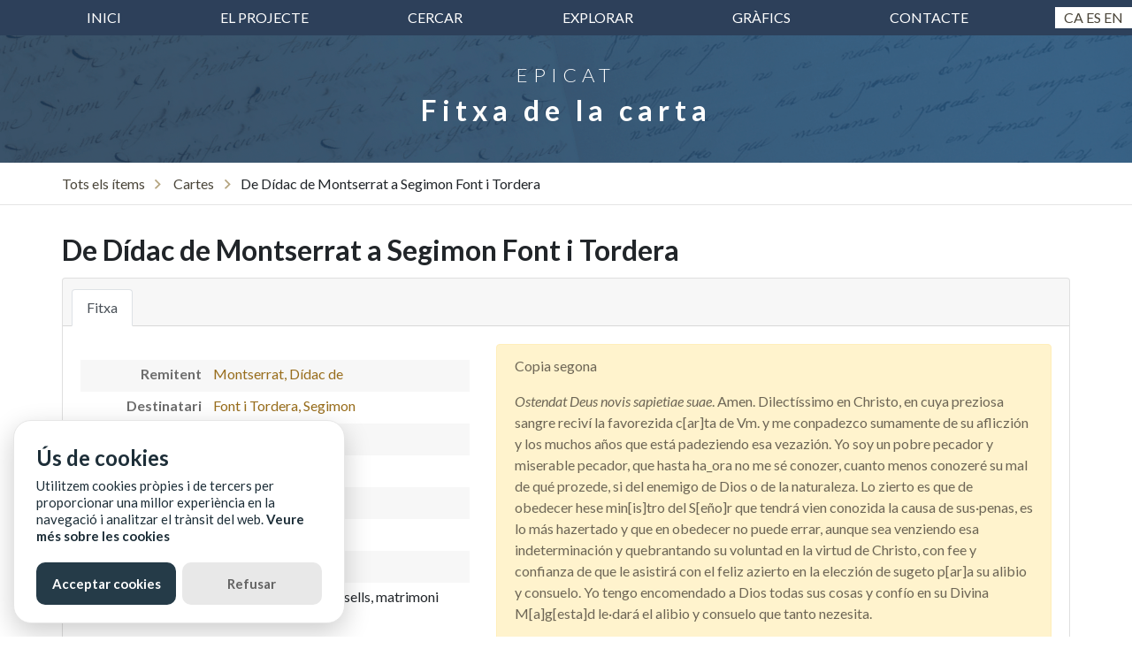

--- FILE ---
content_type: text/html; charset=UTF-8
request_url: https://epicat.uab.cat/items/carta/2297
body_size: 14995
content:
<!DOCTYPE html>
<html lang="ca">
<head>
    <meta charset="utf-8">
    <title>EPICAT - Cartes familiars de Catalunya</title>
    <meta name="viewport" content="width=device-width, initial-scale=1.0">
    <meta name="description" content="Correspondència epistolar familiar de Catalunya entre els segles XVI i XIX">
    <meta name="author" content="Universitat Autònoma de Barcelona">

    <!-- Bootstrap core CSS -->
    <link href="//epicat.uab.cat/assets/bootstrap/css/bootstrap.min.css" rel="stylesheet">

    <!-- Font Awesome 4.7 -->
    <!-- <link href="//epicat.uab.cat/assets/font-awesome/css/font-awesome.min.css" rel="stylesheet" type="text/css"> -->
    <!-- Font Awesome 5.15 -->
    <link href="//epicat.uab.cat/assets/font-awesome5/css/fontawesome.css" rel="stylesheet">
    <link href="//epicat.uab.cat/assets/font-awesome5/css/brands.css" rel="stylesheet">
    <link href="//epicat.uab.cat/assets/font-awesome5/css/solid.css" rel="stylesheet">

    <link href="//epicat.uab.cat/assets/simple-line-icons/css/simple-line-icons.css" rel="stylesheet" type="text/css">
    <link href="https://fonts.googleapis.com/css?family=Lato:300,400,700,300italic,400italic,700italic" rel="stylesheet" type="text/css">
    <link href="https://fonts.googleapis.com/css?family=Lora:400,700&display=swap" rel="stylesheet">


       <link href="https://cdnjs.cloudflare.com/ajax/libs/flag-icon-css/0.8.2/css/flag-icon.min.css" rel="stylesheet"/>
       
    <!-- CSS -->
    <link href="//epicat.uab.cat/css/style.css" rel="stylesheet">

     <!-- Favicon -->
    <link href="https://www.uab.cat/favicon.ico" rel="shortcut icon"/>


    <!-- ItemJS -->
    <script src="https://cdn.jsdelivr.net/npm/itemsjs@2.1.25/dist/index.umd.js"></script>
    <!-- Bootstrap core JavaScript -->
    <script src="//epicat.uab.cat/assets/jquery/jquery.min.js"></script>
    <script src="//epicat.uab.cat/assets/bootstrap/js/bootstrap.bundle.min.js"></script>

    <!-- jQuery, loaded in the recommended protocol-less way -->
    <!-- more http://www.paulirish.com/2010/the-protocol-relative-url/ -->
    <script src="//code.jquery.com/jquery-3.5.1.js"></script>
    

    <!-- Cookies -->
    <link href="//epicat.uab.cat/assets/glowCookies/glowCookies.css" rel="stylesheet" type="text/css">
    <script src="//epicat.uab.cat/assets/glowCookies/glowCookies.js"></script> 
    <script src="//epicat.uab.cat/js/cookies.js"></script>

    

    
    
    <!-- <link rel="stylesheet" type="text/css" href=">assets/DataTables/datatables.min.css"/> -->
    <link rel="stylesheet" type="text/css" href="https://cdn.datatables.net/v/dt/jszip-2.5.0/dt-1.10.22/b-1.6.5/b-html5-1.6.5/b-print-1.6.5/r-2.2.6/sp-1.2.2/datatables.min.css"/>
    <!-- <script type="text/javascript" src="assets/DataTables/datatables.min.js"></script> 
    -->
     <script type="text/javascript" src="https://cdnjs.cloudflare.com/ajax/libs/pdfmake/0.1.36/pdfmake.min.js"></script>
<script type="text/javascript" src="https://cdnjs.cloudflare.com/ajax/libs/pdfmake/0.1.36/vfs_fonts.js"></script>
<script type="text/javascript" src="https://cdn.datatables.net/v/dt/jszip-2.5.0/dt-1.10.22/b-1.6.5/b-html5-1.6.5/b-print-1.6.5/r-2.2.6/sp-1.2.2/datatables.min.js"></script>
</head>
<body><!-- Navbar
    ================================================== -->

<nav class="navbar navbar-expand-lg navbar-light barra-navegacio">
    <div class="container">
        <button class="navbar-toggler" type="button" data-toggle="collapse" data-target="#navbar10">
            <span class="navbar-toggler-icon"></span>
        </button>
        <div class="navbar-collapse collapse" id="navbar10">
            <ul class="navbar-nav nav-fill w-100">
                <li class="nav-item">
                    <a class="nav-link" href="//epicat.uab.cat/">inici</a>
                </li>
                <li class="nav-item">
                    <a class="nav-link" href="//epicat.uab.cat/projecte">El projecte</a>
                </li>
                <li class="nav-item">
                    <a class="nav-link" href="//epicat.uab.cat/items">Cercar</a>
                </li>
                <li class="nav-item">
                    <a class="nav-link" href="//epicat.uab.cat/browse">Explorar</a>
                </li>
                <li class="nav-item">
                    <a class="nav-link" href="//epicat.uab.cat/grafics">Gràfics</a>
                </li>
                <li class="nav-item">
                    <a class="nav-link" href="//epicat.uab.cat/contacte">Contacte</a>
                </li>
            </ul>


<!--     <div class="lang-selector">
        <a href="?lang=cat" title="cat" class="lang current">Cat</a> 
        <a href="?lang=es" title="cast" class="lang">Cast</a> 
        <a href="?lang=en" title="eng" class="lang">Eng</a>
    </div> --> 
        </div>
        
    </div>
        <!-- <span class="selector-idiomes" id="selector-idiomes" lang="idioma-web"> -->
        <span class="selector-idiomes" id="selector-idiomes" lang="ca">
            
            <a href="?lang=ca" title="Català" class="lang current">Ca</a> 
            <a href="?lang=es" title="Español" class="lang">Es</a> 
            <a href="?lang=en" title="English" class="lang">En</a>
        </span>
  
</nav><!-- Capçalera -->
  <header class="resultats-header text-white text-center">
    <div class="overlay"></div>
    <div class="container">
      <div class="row">
        <div class="col-xl-9 mx-auto">
          <h3 class="lead">EPICAT</h3>
          <h1>Fitxa de la carta</h1>
        </div>
      </div>
    </div>
  </header><div class="breadcrumbs-wrapper">
	<div class="container breadcrumb-container">
		<section class="breadcrumbs-item">
		<a href="//epicat.uab.cat/items">Tots els ítems</a><img src="//epicat.uab.cat/img/caret.svg"><span>
			<a href=//epicat.uab.cat/items?q=&entitat=carta>Cartes</a><img src=//epicat.uab.cat/img/caret.svg>De Dídac de Montserrat a Segimon Font i Tordera				
			</span>
		</section>
	</div>
</div><div class="container fitxa-wrapper">
	<!-- TITOL -->
	<div class="row">
		<div class="col-md-12">
			<h2 class="card-title">De Dídac de Montserrat a Segimon Font i Tordera</h2>
		</div>
	</div>
   <!-- FITXA -->
   <div class="row">
		<div class="col-md-12">
			<div class="card">	
			  <div class="card-header">		  	
			    <ul class="nav nav-tabs card-header-tabs" id="fitxa-tabs" role="tablist">
			      <li class="nav-item">
			        <a class="nav-link active" id="fitxa-tab" data-toggle="tab" href="#fitxa" role="tab" aria-controls="fitxa" aria-selected="true">Fitxa</a>
			      </li>
			      			    </ul>
			  </div>
			  <div class="card-body">
			  	<div class="tab-content" id="contingut-tabs">
				  <div class="tab-pane fade show active" id="fitxa" role="tabpanel" aria-labelledby="fitxa-tab">
				  		<div class="row">
				  			<div class="col-md-5">
				  				 <div class="fitxa-seccio">
								  	<dl class="fitxa-tags">
									    <span>
									    	<dt>Remitent</dt>
									    	<dd>
																							<a href="//epicat.uab.cat/items/persona/654">
												Montserrat, Dídac de												</a>
																						</dd>
									    </span>
									    <span>
									    	<dt>Destinatari</dt>
									    	<dd>
																							<a href="//epicat.uab.cat/items/persona/653">
												Font i Tordera, Segimon												</a>
																						</dd>
									    </span>
									    <span>
									    	<dt>Data</dt>
									    	<dd>14 de juliol de 1742</dd>
									    </span>
									    <span>
									    	<dt>Origen</dt>
									    	<dd>
									    		 Montserrat									    		</dd>
									    </span>
									    <span>
									    	<dt>Destí</dt>
									    	<dd>
									    		 Tona									    		</dd>
									    </span>
									    <span>
									    	<dt>Idioma</dt>
									    	<dd>
												Castellà											
											</dd>
									    </span>
									    
									    <span>
									    	<dt>Tema</dt>
									    	<dd>
									    		 Conducta									    		</dd>
									    </span>
									    <span>
									    	<dt>Temàtiques</dt>
									    	<dd>
									    		 clergues regulars, consells, matrimoni									    		</dd>
									    </span>
									</dl>
								</div>
																<div class="fitxa-seccio">
								  	<dl class="fitxa-tags">
								  		 <span>
									    	<dt>Epistolari</dt>
									    	<dd><a href="//epicat.uab.cat/items/epistolari/35">Epistolari de la família Riera</a></dd>
									    </span>
								  		 <span>
									    	<dt>Fons</dt>
									    	<dd>Riera</dd>
									    </span>
									     <span>
									    	<dt>Signatura</dt>
									    	<dd>ACOS, Riera, ACOS80-146-T2-435</dd>
									    </span>
									    <span>
									    	<dt>Suport</dt>
									    	<dd>Paper</dd>
									    </span>
									    <span>
									    	<dt>Nombre de fulls</dt>
									    	<dd>1</dd>
									    </span>
										<span>
									    			<dt>Mides</dt>
				  									<dd>Foli plegat (21 x 30 cm)</dd>
				  								  </span>										<span>
									    			<dt>Descripció física</dt>
				  									<dd>Carta sense sobreescrit</dd>
				  								  </span>									</dl>
								</div>
								<div class="fitxa-seccio-last">
								  	<dl class="fitxa-tags">
									    									    <span>
									    	<dt>Autoria de la fitxa</dt>
									    	<dd>Javier Antón</dd>
									    </span>
								    </dl>
					  			</div>
				  			</div>
				  			<div class="col-md-7">
				  				<div class="alert alert-warning">
				  				<p>Copia segona</p><p><em>Ostendat Deus novis sapietiae suae</em>. Amen. Dilectíssimo en Christo, en cuya preziosa sangre reciví la favorezida c[ar]ta de Vm. y me conpadezco sumamente de su afliczión y los muchos años que está padeziendo esa vezazión. Yo soy un pobre pecador y miserable pecador, que hasta ha_ora no me sé conozer, cuanto menos conozeré su mal de qué prozede, si del enemigo de Dios o de la naturaleza. Lo zierto es que de obedecer hese min[is]tro del S[eño]r que tendrá vien conozida la causa de sus·penas, es lo más hazertado y que en obedecer no puede errar, aunque sea venziendo esa indeterminación y quebrantando su voluntad en la virtud de Christo, con fee y confianza de que le asistirá con el feliz azierto en la eleczión de sugeto p[ar]a su alibio y consuelo. Yo tengo encomendado a Dios todas sus cosas y confío en su Divina M[a]g[esta]d le·dará el alibio y consuelo que tanto nezesita.</p><p>Yo por mis indisposiciones no e·podido darle a Vm. ni al Sr. can[óni]go la resposta de sus c[ar]tas asta ha_ora. Dios N[uestro] Señor y su M[adr]e Virguen le asistirán a Vm. con espezial luz, gte. y prospere su alma en gracia y amor de la S[antí]s[ima] Trinidad y julio, 14 de 1742,</p><p>Quien le desea todo consuelo su menor siervo,</p><p>Fr. Diego Monse[rra]te.</p>				  				 </div>
				                
			
				  								  				
				  			</div>
				  		</div> 
				  </div>

				  <!-- Tal qual html -->
				  <!--  -->

				  <div class="tab-pane fade" id="digitalitzacio" role="tabpanel" aria-labelledby="digitalitzacio-tab">
				  	<object data="https://ddd.uab.cat/pub/epicat/acos/" type="application/pdf" width="100%" height="1000px"> 
					  <p>Sembla que el teu navegador no té soport per visualitzar PDF. Pots descarregar l'arxiu a <a href="https://ddd.uab.cat/pub/epicat/ACOS/">.</a></p>  
					</object>
				  </div>
				</div>
			  </div>
			</div>
			<script>
				$('#fitxa-tabs a').on('click', function (e) {
				  e.preventDefault()
				  $(this).tab('show')
				});
			</script>  
		</div><!-- col -->
	</div><!-- row fitxa -->
</div><!-- container -->    <!-- Footer -->
    <footer>
      <!-- Footer 1 -->
      <div class="footer1">
        <div class="container">
          <div class="row">
            <div class="col-lg-4">
               <p class="uppercase">Contacte<p>
               <p>EPICAT - Cartes familiars de Catalunya<br>
                Departament d'Història Moderna i Contemporània<br>
                Edifici B<br>
                08193 Bellaterra (Cerdanyola del Vallès)<br>
               +34 93 581 11 86
               </p>
               <p>javier.anton@uab.cat</p>
               
            </div>

            <div class="col-lg-4">
              <p>EPICAT</p>
              <dl>
                <dt><a href="//epicat.uab.cat/projecte">Sobre el projecte</a></dt>
                <dt><a href="//epicat.uab.cat/citar">Com citar EpiCAT</a></dt>
                <dt><a href="//epicat.uab.cat/contacte">Contacta'ns</a></dt>
                <dt><a href="//epicat.uab.cat/contacte">Col·labora amb nosaltres</a></dt>
                <dt><a href="//epicat.uab.cat/copyright">Drets d'autor</a></dt>
                <!-- <dt>Crèdits</dt> -->
              </dl>  
            </div>

            <div class="col-lg-4">
              <p>EINES</p>
              <dl>
                <dt><a href="//epicat.uab.cat/items">Cerca avançada</a></dt>
              </dl> 
            </div>

          </div>
        </div>
      </div>


      <!-- Footer 2 -->
      <div class="footer2">
        <div class="container">
          <div class="row">
            <div class="col-lg-4">
              <ul class="list-inline mb-2">
                <li class="list-inline-item">
                <p>&copy; <span id="year"></span> Universitat Autònoma de Barcelona</p>
                  <a href="http://www.uab.cat/biblioteques/">
                    <img src="//epicat.uab.cat/img/logo-uab-negatiu.png" alt="Biblioteca d'Humanitats UAB" title="Biblioteca d'Humanitats (UAB)">
                  </a>
                </li>
              </ul>
            </div>
            <div class="col-lg-8">
              <p class="colaboradors">COL·LABORADORS</p>
              <ul class="list-inline mb-0">
                <li class="list-inline-item mr-3">
                  <a href="http://www.uab.cat/biblioteques/">
                    <img src="//epicat.uab.cat/img/logo-servei-bib.png" alt="Biblioteca d'Humanitats UAB" title="Biblioteca d'Humanitats (UAB)">
                  </a>
                </li>
                <li class="list-inline-item mr-3">
                  <a href="http://www.mineco.gob.es/">
                    <img src="//epicat.uab.cat/img/ministerio.png" alt="Ministerio de Economía y Competitividad" title="Ministerio de Economía y Competitividad">
                  </a>
                </li>
              </ul>
            </div>
          </div>
        </div>
      </div>
    

    </footer>
    

    <!-- define the project's URL (to make AJAX calls possible, even when using this in sub-folders etc) -->
    <script type="application/javascript">
        var url = "//epicat.uab.cat/";
    </script>

    <!-- our JavaScript -->
    <script type="application/javascript" src="//epicat.uab.cat/js/application.js"></script>

       
</body>
</html>


--- FILE ---
content_type: text/css
request_url: https://epicat.uab.cat/css/style.css
body_size: 16833
content:
body {
  font-family: 'Lato', 'Helvetica Neue', Helvetica, Arial, sans-serif;
}

h1,
h2,
h3,
h4,
h5,
h6 {
  font-family: 'Lato', 'Helvetica Neue', Helvetica, Arial, sans-serif;
  font-weight: 700;
}

.text-primary {
    /*color: #b3a482!important;*/
    color: #8c7f62!important;

}

a {
    /*color: #b3a482;*/
    /*color: #988b6e;*/
    color: #4a4539;
    /*82775b*/
}
.fitxa-tags a {
  color: #986d1c!important;
}

a:hover{
  color: #7b7055;
}

.titol{
  font-weight: bolder;
}

.home-icons{
 color: black;
 text-decoration: none;
}

.home-icons:hover{
 color: black;
 text-decoration: none;
 width: 300px;
    height: 300px;
}

header.masthead {
  position: relative;
  /*background: url("../img/crema.png") no-repeat center center;*/
  background: url("../img/header.png") no-repeat center center;
  -webkit-background-size: cover;
  -moz-background-size: cover;
  -o-background-size: cover;
  background-size: cover;
  padding: 5rem 0;
  /*box-shadow: inset 0 0 0 1000px rgba(179, 164, 130, 0.29);*/
}

header.masthead .overlay {
  position: absolute;
  height: 100%;
  width: 100%;
  top: 0;
  left: 0;
  opacity: 0.3;
}

header.masthead h1 {
  font-size: 3rem;
  color: #fff;
  /*color:#6d6656;*/
  letter-spacing: 1.8rem;
}

header.masthead h2 {
  font-size: 2.5rem;
  color: #fff;
  font-family: 'Lora';
  /*color:#6d6656;*/
  /*color:#6d6656;*/
  /*font-style: italic;*/
}

.cercador{
	margin-top: 25px;
    box-sizing: border-box;
    border: none;
    height: 100%;
    line-height: 1.5;
    padding: 1rem;
    position: relative;
    width: 100%;
    font-size: 1.2rem;
}
.cercador:focus{
  outline: 3px solid #b3a482; 
  
}

/* Navbar */
.nav-item a:hover {
/* background-color: #F8E6BF;*/
 border-radius: 5px;
}

.navbar-light .navbar-nav .nav-link {
 color: white;
}

.barra-navegacio{
  padding: 0;
  background-color:#2d405a;
  /*background-color:#b3a482;*/
  /*background-color:#8c7f62;*/
}
.barra-navegacio a{
  text-transform: uppercase;
}

.barra-navegacio a:hover{
    color: #fff!important;
    border-radius: 0;
}


/*Resultats*/

header.resultats-header {
  position: relative;
  background: url("../img/header.png") no-repeat center center;
  -webkit-background-size: cover;
  -moz-background-size: cover;
  -o-background-size: cover;
  background-size: cover;
}

header.resultats-header .overlay {
  position: absolute;
  height: 100%;
  width: 100%;
  top: 0;
  left: 0;
  opacity: 0.3;
}

header.resultats-header h1 {
  font-size: 2rem;
  /*color:#6d6656;*/
  color:#fff;
   letter-spacing: 6px;
}

header.resultats-header h2 {
  font-size: 1.3rem;
  /*color:#6d6656;*/
  color: #fff;
  /*font-style: italic;*/
}

header.resultats-header h3 {
  font-size: 1.4rem;
  /*color:#6d6656;*/
  color: #fff;
   letter-spacing: 6px;
}

@media (min-width: 768px) {
  header.resultats-header  {
    padding-top: 2rem;
    padding-bottom: 2rem;
  }
  header.resultats-header  h1 {
    font-size: 2rem;
  }
   header.resultats-header  h2 {
    font-size: 1.5rem;
  }

}

.taula-resultats th, td{
    border-bottom: 1px solid #ddd;
}

.bg-ocre{
  background-color: #fbf5ea;
}
/*.tab-content {
    border-left: 1px solid #ddd;
    border-right: 1px solid #ddd;
    border-bottom: 1px solid #ddd;
    border-radius: 0px 0px 5px 5px;
    padding: 10px;
    background-color:#fdfdfd;

}
.nav-tabs > li a { 
    border: 1px solid #1A3E5E;
    background-color:#2F71AB; 
    color:#fff;
    }

.nav-tabs > li.active > a,
.nav-tabs > li.active > a:focus,
.nav-tabs > li.active > a:hover{
    background-color: #fdfdfd !important;
    color:#000;
    border: 1px solid #1A3E5E;
    border-bottom-color: transparent;
    }

.nav-tabs > li > a:hover{
  background-color: #fdfdfd !important;
    border-radius: 5px;
    color:#000;

} 

.nav-tabs {
    margin-bottom: 0;
}*/


.filtres-title {
  font-size: 1.2rem;
  padding-top: 1.2rem;
  font-weight: 400;
  /*font-variant-caps: all-small-caps;*/
}
.sidebar-acordio{
  list-style: none;
  padding-left: 0;  
}
.sidebar-acordio-seccio{
  border-bottom: .1rem solid rgba(0,0,0,.08);
}
.sidebar-acordio-titol{
  align-items: center;
    background-color: #fff;
    display: flex;
    flex-direction: row;
    justify-content: space-between;
    line-height: 1.1875;
    padding: 10px 13px 10px 11px;
    text-align: left;
    width: 100%;
    border: none;
    cursor: pointer;
    border-bottom: .1rem solid rgba(0,0,0,.08);
}

.sidebar-acordio-titol h3 {
    flex-grow: 1;
    font-size: 1.1rem;
    font-weight: 600;
}

.acordio-subitems{
  height: auto;
    background-color: #fff;
    font-size: .875rem;
    padding: .5rem .7rem .7rem;
    max-height: 18rem;
    overflow-y: scroll;
    transition: all .2s ease-in-out;
    list-style: none;
}

.breadcrumbs-wrapper{
  background-color: #fff;
  box-shadow: inset 0 -1px 0 0 rgba(0,0,0,.1);
}

.breadcrumbs-results{
  font-size: 1em;
  padding-top: 0.75rem;
  padding-bottom: 0.1rem;
}

.breadcrumbs-item{
 font-size: 1em;
  padding: 0.75rem 0;
}
.breadcrumbs-item img{
  margin: 0 0.7rem;
  vertical-align: inherit;
  max-height: 0.7rem;
}
.breadcrumb-container{
  padding-left: 0;
}


.breadcrumbs-results img{
  margin: 0 0.7rem;
  vertical-align: inherit;
  max-height: 0.7rem;
}

.breadcrumbs-container{
  display:flex;
  flex-direction: row;
  align-items: center;
  justify-content: space-between;
  
}

.breadscrumbs-results-area{
  display:flex;
  align-items: center;
  margin-top: 0;
    padding-top: 0;
    border-top: none;
}
.breadscrumbs-options-area{
  display: flex;
}
.contenidor-opcions-resultats{
  padding: .5rem;
}

.breadscrumbs-filtres-area{
   background-color: #f9f6ee;
   background-color: #ecece9;
  box-shadow: inset 0 -1px 0 0 rgba(0,0,0,.1);
}

/*Filtres pastilles */
.llista-filtres{
    display: flex;
    max-height: none;
    visibility: visible;
    overflow: visible;
    flex-direction: row;
    align-items: center;
    justify-content: space-between;
    padding: .75rem 1rem .5rem .5rem;
} 
.llista-filtres-i-label{
    display: flex;
    align-items: center;

}
.llista-filtres-label{
    color: #797260;
    font-weight: 600;
    font-size: 1rem;
    flex-shrink: 0;
    align-self: baseline;
    display: block;
    margin: .5rem 0;
    margin-right: .75rem;
}
.llista-filtres-pastilles{
    display: inline-flex;
    flex-wrap: wrap;
    margin: 0;
    padding: 0;
}
.llista-filtres-pastilla{
  background-color: #bdb08b;
    color: #fff;
    font-size: .875rem;
    border-radius: 2px;
    margin-right: .5rem;
    display: inline-block;
    margin-bottom: .25rem;
}
.llista-filtres-pastilla-link{
  color: #fff;
    display: inline-block;
    padding: 4px 8px;
}
a.llista-filtres-pastilla-link:hover{
  color: #fff;
    text-decoration: none;
}

.llista-filtres-pastilla-text{
  font-weight: 600;
    margin-right: .5rem;
  color:#fff;
}
.llista-filtres-pastilla-creu{
      width: 9px;
    height: 9px;
}

.hr-results{
  margin-top: 0px;
}

.titol-filtre{
  font-size: 1.4em;
  font-style: bold;
  font-variant-caps: all-small-caps;
}

.total-results{
  font-size: 1.3rem;
}
.sidebar-titol-filtre{
  color: #000;
  flex-basis: 80%;
  font-size: 0.84rem;
  word-break: break-word;
}
.total-items-filtre{
  color: #6d6d6d;
    flex-basis: 20%;
    font-size: .8125rem;
    margin-left: .25rem;
    text-align: right;
}
.sidebar-item{
  margin-bottom: .5rem;
    display: flex;
}

.item-list{
    display: flex;
    /*width: 100%;*/
    -webkit-box-sizing: border-box;
    box-sizing: border-box;
    background-color: #fff;
    border-radius: 4px;
    -webkit-box-shadow: 0 1px 0 0 #ddd6cf;
    box-shadow: 0 1px 0 0 #ddd6cf;
    padding: 12px 8px 12px 16px;
    margin-bottom: 8px;
    margin-left: -2.5em;
}

.fons-cerca{
  background-color: #f7f5f0;
}

.item-icono{
  border: .075rem solid rgba(0,0,0,.1);
  height: 6rem;
  margin: 0 .5rem;
  width: calc(15% - 1rem);
  align-items: center;
    display: flex;
    justify-content: center;
    padding: .5rem;
}

.tipus-resultat{
  text-transform: uppercase;
  color: #7b7b7b;
  font-size: 2em;
}
.badge-tipus-resultat{
    font-weight: 700;
    font-size: 11px;
    letter-spacing: 1px;
    text-transform: uppercase;
    display: inline-block;
    line-height: 24px;
    padding: 0 8px;
    margin-right: 4px;
    background: #f9f9f9;
    border-radius: 24px;
    color: #aaa5b1;
}

.item-title{
  font-size:1.125rem;
  color:#000;
  font-weight: 400;
}
.item-title a{
  color:#986c00;
}
.item-text-descripcio{
 display:block;
 font-size: .875rem;
}

.item-data {
  font-size: 1rem;
  font-weight: bold;
  margin-bottom: 0.4em;
  display: inline-flex;
}


@media (max-width: 768px) {
  header.masthead {
    padding-top: 6rem;
    padding-bottom: 6rem;
  }
  header.masthead h1 {
    font-size: 2rem;
  }
   header.masthead h2 {
    font-size: 1.5rem;
  }

}

@media (max-width: 500px) {
.navegacio{
    display: none;
  }
}

.showcase .showcase-text {
  padding: 3rem;
}

.showcase .showcase-img {
  min-height: 30rem;
  background-size: cover;
}

@media (min-width: 768px) {
  .showcase .showcase-text {
    padding: 7rem;
  }
}

.features-icons {
  padding-top: 4rem;
  padding-bottom: 4rem;
}

.features-icons .features-icons-item {
  max-width: 20rem;
}

.features-icons .features-icons-item .features-icons-icon {
  height: 7rem;
}

.features-icons .features-icons-item .features-icons-icon i {
  font-size: 4.5rem;
}

.equip {
  padding-top: 4rem;
  padding-bottom: 4rem;
}

.equip .equip-item {
  max-width: 18rem;
}

.equip .equip-item img {
  max-width: 12rem;
  box-shadow: 0px 5px 5px 0px #adb5bd;
}

.contacte {
  position: relative;
  background: url("../img/crema.png") no-repeat center center;
  -webkit-background-size: cover;
  -moz-background-size: cover;
  -o-background-size: cover;
  background-size: cover;
  padding-top: 3.5rem;
  padding-bottom: 3.5rem;
}

.contacte h2, p{
  color:#6d6656;
}

.contacte .overlay {
  position: absolute;
  height: 100%;
  width: 100%;
  top: 0;
  left: 0;
  opacity: 0.3;
}

#contacte{
  padding: 3em;
}

footer p {
  color: #fff;
  font-size: 0.9rem;
  font-weight: 100;
}

footer dt{
  color: #fff;
  font-size: 0.9rem;
  font-weight: 100;
}

.colaboradors{
  text-align: left;
}
.footer1{
  /*background-color: #2b2821;*/
  background-color: #222f40;
  color: #fff;
  padding-top: 2rem;
  padding-bottom: 2rem;
}
.footer1 a{
  color: #fff;
}
.footer2{
  background-color: #171717;
  padding-top: 2rem;
  padding-bottom: 2rem;
}

.footer2 img{
  max-height: 3.5rem;
}

/*.boto-formulari {
    color: #6d6656;
    font-size: 20px;
    font-weight: 500;
    -moz-border-radius: 3px;
    -webkit-border-radius: 3px;
    border-radius: 3px;
    padding: 6px 20px;
    line-height: 1.7em;
    background: transparent;
    border: 1px solid #6d6656;
    -webkit-font-smoothing: antialiased;
    -moz-osx-font-smoothing: grayscale;
    -moz-transition: all 0.2s;
    -webkit-transition: all 0.2s;
    transition: all 0.2s;
}

.boto-formulari a:hover{

}
*/
.boto-formulari {
  border-radius: 4px;
  background-color: transparent;
  border-radius: 3px;
  border: 1px solid #6d6656;
  color: #6d6656;
  text-align: center;
  font-size: 16px;
  padding: 6px 20px;
  transition: all 0.5s;
  cursor: pointer;
  margin: 5px;
}

.boto-formulari span {
  cursor: pointer;
  display: inline-block;
  position: relative;
  transition: 0.5s;
}

.boto-formulari span:after {
  content: '\00bb';
  position: absolute;
  opacity: 0;
  top: 0;
  right: -20px;
  transition: 0.5s;
}
.boto-formulari:hover {
  background-color: white;
}

.boto-formulari:hover span {
  padding-right: 25px;
}

.boto-formulari:hover span:after {
  opacity: 1;
  right: 0;
}

/**
*
* Fitxa
*
*/
.fitxa-wrapper{
  padding: 2rem 0;
}
.fitxa-tags span {
  display: flex;
  flex-wrap: wrap;
  align-items: baseline;
  /*padding-bottom: 1rem;*/
}

.fitxa-tags dt {
  width: 33%;
  color: #6d6d6d;
  font-size: 1rem;
  font-weight: 600;
  padding-top: .25rem;
  text-align: right;
  padding-right: 0.5rem;
}
.fitxa-tags dd {
  font-size: 1rem;
  width: 66%;
  margin-left: auto;
}

.fitxa-tags span:nth-child(odd){
  background-color: #f7f7f7;
}

.fitxa-seccio{
  border-bottom: .1rem solid rgba(0,0,0,.1);
  padding: 1.125rem 0;
}
.fitxa-seccio-last{
  padding: 1.125rem 0;
}
/**
*
* Paginació
*
*/
.page-link{
  color: #82775b;
}
.page-item.active .page-link{
  background-color: #82775b;
  border-color: #82775b;
}

.contenidor-opcions-resultats{
  flex-direction: row;
  align-items: center;
  padding: .5rem;
}

.desplegable-paginacio{
  color: #6d6d6d;
    display: inline-block;
    font-size: .8125rem;
    font-weight: 400;
    line-height: 1.0625;
    margin-bottom: .25rem;
    white-space: nowrap;
}
.estil-desplegable{
  -webkit-appearance: none;
    -moz-appearance: none;
    appearance: none;
    background: url(../img/icons/thick-black-down.svg) no-repeat #f7f5f0;
    background-position: calc(100% - .5rem) 50%;
    background-size: .9em;
    border: none;
    border-radius: .25rem;
    cursor: pointer;
    padding: .5rem 1.5rem .5rem .25rem;
    width: 100%;
}
.barra-continguts{
  align-items: baseline;
    /*background-color: #f3f7f8;*/
    display: flex;
    flex-direction: row;
    /*margin: .5rem 0;*/
    border-radius: 6px;
}


.fieldset-inline{
display: contents;
}
.llegenda{
  margin-left: -20px;
  font-size: 1rem; 
}
.llegenda-inline{
  margin-left: 10px;
  font-size: 1rem; 
}
.cercador-avancat{
  margin-top: 50px;
  background-color: #f7f5f0;
  padding: 2rem 2.5rem;
  box-shadow: 0 0 0 15px white inset;
}

.radio-toolbar input[type="radio"] {
  opacity: 0;
  position: fixed;
  width: 0;
}

.radio-toolbar label {
   /* display: flex;
    background-color: #ddd;
    padding: 10px 20px;
    font-family: sans-serif, Arial;
    font-size: 16px;
    border: 2px solid #444;
    border-radius: 4px;*/

    align-items: center;
    background-color: #fff;
    display: flex;
    flex-direction: row;
    justify-content: space-between;
    padding: 10px 13px 10px 11px;
    text-align: left;
    width: 100%;
    border: none;
    cursor: pointer;
    border-bottom: .1rem solid rgba(0,0,0,.08);
    flex-grow: 1;
    font-size: 1.1rem;
    font-weight: 600;
    margin-bottom: 0px;
}

.radio-toolbar input[type="radio"]:checked + label {
    background-color:#2d405a;
    border-color: #4b6d9a;
    color:#fff;
}

.titol-item-destacat{
    color: #4d4d4d;
    border-bottom: 5px solid #52619a;
    font-size: 24px;
    margin:0;
    letter-spacing: 0em !important;
    padding-top: 1em;
    font-family: 'Lora';
    font-weight: 700;
}

.items-destacats{
  background: #f7f5f0;
    padding: 20px 0;
}

.sobre-epicat{
  background-color:#395c78;
  padding: 20px 10px;
}
.sobre-epicat p {
  color: #fff;
  font-weight: lighter;
}

.sobre-epicat a {
  color: #fff;
  font-weight: lighter;
  text-decoration: underline;
}

.llista-items-destacats{
  list-style: none;
  padding-left: 1.1rem;
}
.llista-item-destacat{
  border-bottom: 1px dotted #ccc;
  display: grid;
  margin-right: 1.1rem;
}
.llista-item-destacat-data{
  display: block;
}

.epistolaris-totals{
 background: 
    linear-gradient(
      rgba(45, 64, 90, 0.75), 
      rgba(59, 87, 115, 0.88)
    ), url("../img/epistolaris.png"); 
}

.cartes-totals{
 background: 
    linear-gradient(
      rgba(45, 64, 90, 0.75), 
      rgba(59, 87, 115, 0.88)
    ), url("../img/cartes.png");
}
.corresponsals-totals{
 background: 
    linear-gradient(
      rgba(45, 64, 90, 0.75), 
      rgba(59, 87, 115, 0.88)
    ), url("../img/corresponsals.png");
}
.families-totals{
 background: 
    linear-gradient(
      rgba(45, 64, 90, 0.75), 
      rgba(59, 87, 115, 0.88)
    ), url("../img/families.png");
}
.home-totals{
  background-size: cover;
  color: #fff;
  height: 15em;
  transition: 0.3s;
}
.home-totals a:hover{
  text-decoration: none;
}
.epistolaris-totals:hover, .cartes-totals:hover, 
.corresponsals-totals:hover, .families-totals:hover{
    opacity:70%;
}


.home-totals-num{
  font-family: "Lato";
  font-size: 6rem;
  color:#fff;
}
.home-totals-titol{
  font-size: 1.3rem;
  font-family: 'Lato';
  letter-spacing: 0.75rem;
  color:#fff;
  text-transform: uppercase;
}

.tags-cloud-p {
  max-width: 500px;
  margin: auto;
}

.tags-cloud-span {
  font-size: calc(1rem * var(--tag-multiplier));
}

.uppercase{
  text-transform: uppercase;
}

/* informació extra: desplegable fila taula resultats*/
td.details-control {
    text-align:center;
    color:forestgreen;
    cursor: pointer;
}
tr.shown td.details-control {
    text-align:center; 
    color:red;
}


/* Histograma */

 .axis path,
  .axis line {
    fill: none;
    stroke: black;
  shape-rendering: crispEdges;   
  }

  .axis text {
    font-size: 0.8em;
  }

  .bar {
    fill: #375E7E;
  }

  #histograma{
    background-color: #f7f7f7;
  }

  .selector-idiomes{
    background-color: #fff;
    padding: 0 10px 0 10px;
  }

  .selector-idiomes a:hover{
    color: #2d405a !important;
  }


  #canvas-holder {
    width: 100%;
    margin-top: 50px;
    text-align: center;
  }

--- FILE ---
content_type: text/javascript
request_url: https://epicat.uab.cat/js/cookies.js
body_size: 146
content:
$(document).ready(function() {

// cookies
var currentLanguage = $("#selector-idiomes").attr("lang");
var hostname = location.origin+'/';

glowCookies.start(currentLanguage, { 
    style: 1,
    analytics: 'UA-62429049-3',
    policyLink: hostname + 'cookies',
    hideAfterClick: true
}); 

});

--- FILE ---
content_type: image/svg+xml
request_url: https://epicat.uab.cat/img/caret.svg
body_size: 1437
content:
<svg xmlns="http://www.w3.org/2000/svg" xmlns:xlink="http://www.w3.org/1999/xlink" width="15" height="24" version="1.1"><rect id="backgroundrect" width="100%" height="100%" x="0" y="0" fill="none" stroke="none"/>
    
<g class="currentLayer" style=""><title>Layer 1</title><g id="Styles" stroke="none" stroke-width="1" fill="#b5a580" fill-rule="evenodd" class="" fill-opacity="1">
        <g id="Artboard" fill="#b5a580" fill-opacity="1">
            <path fill="#b5a580" d="M209.22134933691407,224.831277 L197.57995733691405,236.272727 L185.87085733691407,224.760526 C185.66176533691407,224.55631 185.54544733691407,224.279942 185.54544733691407,223.991326 C185.54544733691407,223.701341 185.66176233691405,223.42497 185.87085733691407,223.220767 L187.06448933691405,222.047207 L187.06448933691405,222.045847 C187.27219833691407,221.841631 187.55329333691407,221.727273 187.84822733691405,221.727273 C188.14178633691407,221.727273 188.42288833691407,221.841635 188.63058333691407,222.045847 L197.57999233691407,230.843371 L206.46027633691406,222.116599 C206.89232633691407,221.691814 207.59435533691405,221.691814 208.02640533691405,222.116599 L209.22003833691406,223.290159 L209.22142433691405,223.290159 C209.42913333691405,223.494375 209.54544733691407,223.772103 209.54544733691407,224.060718 C209.54544733691407,224.349333 209.42913333691405,224.627075 209.22142433691405,224.831277 L209.22134933691407,224.831277 z" id="Chevron-Thick" transform="rotate(-90 7.272720336914063,12) translate(-190.27272033691406,-217) " fill-opacity="1"/>
        </g>
    </g></g></svg>

--- FILE ---
content_type: application/javascript; charset=utf-8
request_url: https://cdn.jsdelivr.net/npm/itemsjs@2.1.25/dist/index.umd.js
body_size: 17523
content:
!function(t,e){"object"==typeof exports&&"undefined"!=typeof module?module.exports=e():"function"==typeof define&&define.amd?define(e):(t||self).itemsjs=e()}(this,function(){var t="object"==typeof global&&global&&global.Object===Object&&global,e="object"==typeof self&&self&&self.Object===Object&&self,r=t||e||Function("return this")(),n=r.Symbol,o=Object.prototype,i=o.hasOwnProperty,s=o.toString,a=n?n.toStringTag:void 0,u=Object.prototype.toString,c="[object Null]",f="[object Undefined]",h=n?n.toStringTag:void 0;function l(t){return null==t?void 0===t?f:c:h&&h in Object(t)?function(t){var e=i.call(t,a),r=t[a];try{t[a]=void 0;var n=!0}catch(t){}var o=s.call(t);return n&&(e?t[a]=r:delete t[a]),o}(t):function(t){return u.call(t)}(t)}function d(t){return null!=t&&"object"==typeof t}var p="[object Symbol]";function w(t){return"symbol"==typeof t||d(t)&&l(t)==p}function g(t,e){for(var r=-1,n=null==t?0:t.length,o=Array(n);++r<n;)o[r]=e(t[r],r,t);return o}var v=Array.isArray,y=1/0,_=n?n.prototype:void 0,b=_?_.toString:void 0;function m(t){if("string"==typeof t)return t;if(v(t))return g(t,m)+"";if(w(t))return b?b.call(t):"";var e=t+"";return"0"==e&&1/t==-y?"-0":e}function j(t){var e=typeof t;return null!=t&&("object"==e||"function"==e)}function S(t){return t}var x="[object AsyncFunction]",O="[object Function]",k="[object GeneratorFunction]",A="[object Proxy]";function E(t){if(!j(t))return!1;var e=l(t);return e==O||e==k||e==x||e==A}var z,F=r["__core-js_shared__"],P=(z=/[^.]+$/.exec(F&&F.keys&&F.keys.IE_PROTO||""))?"Symbol(src)_1."+z:"",T=Function.prototype.toString;function I(t){if(null!=t){try{return T.call(t)}catch(t){}try{return t+""}catch(t){}}return""}var M=/^\[object .+?Constructor\]$/,N=RegExp("^"+Function.prototype.toString.call(Object.prototype.hasOwnProperty).replace(/[\\^$.*+?()[\]{}|]/g,"\\$&").replace(/hasOwnProperty|(function).*?(?=\\\()| for .+?(?=\\\])/g,"$1.*?")+"$");function $(t,e){var r=function(t,e){return null==t?void 0:t[e]}(t,e);return function(t){return!(!j(t)||(e=t,P&&P in e))&&(E(t)?N:M).test(I(t));var e}(r)?r:void 0}var W,C,D,V=$(r,"WeakMap"),R=Object.create,U=function(){function t(){}return function(e){if(!j(e))return{};if(R)return R(e);t.prototype=e;var r=new t;return t.prototype=void 0,r}}(),q=Date.now,L=function(){try{var t=$(Object,"defineProperty");return t({},"",{}),t}catch(t){}}(),B=L,J=B?function(t,e){return B(t,"toString",{configurable:!0,enumerable:!1,value:(r=e,function(){return r}),writable:!0});var r}:S,H=(W=J,C=0,D=0,function(){var t=q(),e=16-(t-D);if(D=t,e>0){if(++C>=800)return arguments[0]}else C=0;return W.apply(void 0,arguments)}),G=H;function Y(t){return t!=t}function K(t,e){return!(null==t||!t.length)&&function(t,e,r){return e==e?function(t,e,r){for(var n=-1,o=t.length;++n<o;)if(t[n]===e)return n;return-1}(t,e):function(t,e,r,n){for(var o=t.length,i=-1;++i<o;)if(e(t[i],i,t))return i;return-1}(t,Y)}(t,e)>-1}var Q=9007199254740991,X=/^(?:0|[1-9]\d*)$/;function Z(t,e){var r=typeof t;return!!(e=null==e?Q:e)&&("number"==r||"symbol"!=r&&X.test(t))&&t>-1&&t%1==0&&t<e}function tt(t,e,r){"__proto__"==e&&B?B(t,e,{configurable:!0,enumerable:!0,value:r,writable:!0}):t[e]=r}function et(t,e){return t===e||t!=t&&e!=e}var rt=Object.prototype.hasOwnProperty;function nt(t,e,r){var n=t[e];rt.call(t,e)&&et(n,r)&&(void 0!==r||e in t)||tt(t,e,r)}function ot(t,e,r,n){var o=!r;r||(r={});for(var i=-1,s=e.length;++i<s;){var a=e[i],u=n?n(r[a],t[a],a,r,t):void 0;void 0===u&&(u=t[a]),o?tt(r,a,u):nt(r,a,u)}return r}var it=Math.max;function st(t,e){return G(function(t,e,r){return e=it(void 0===e?t.length-1:e,0),function(){for(var n=arguments,o=-1,i=it(n.length-e,0),s=Array(i);++o<i;)s[o]=n[e+o];o=-1;for(var a=Array(e+1);++o<e;)a[o]=n[o];return a[e]=r(s),function(t,e,r){switch(r.length){case 0:return t.call(e);case 1:return t.call(e,r[0]);case 2:return t.call(e,r[0],r[1]);case 3:return t.call(e,r[0],r[1],r[2])}return t.apply(e,r)}(t,this,a)}}(t,e,S),t+"")}var at=9007199254740991;function ut(t){return"number"==typeof t&&t>-1&&t%1==0&&t<=at}function ct(t){return null!=t&&ut(t.length)&&!E(t)}function ft(t,e,r){if(!j(r))return!1;var n=typeof e;return!!("number"==n?ct(r)&&Z(e,r.length):"string"==n&&e in r)&&et(r[e],t)}var ht=Object.prototype;function lt(t){var e=t&&t.constructor;return t===("function"==typeof e&&e.prototype||ht)}function dt(t){return d(t)&&"[object Arguments]"==l(t)}var pt=Object.prototype,wt=pt.hasOwnProperty,gt=pt.propertyIsEnumerable,vt=dt(function(){return arguments}())?dt:function(t){return d(t)&&wt.call(t,"callee")&&!gt.call(t,"callee")},yt=vt,_t="object"==typeof exports&&exports&&!exports.nodeType&&exports,bt=_t&&"object"==typeof module&&module&&!module.nodeType&&module,mt=bt&&bt.exports===_t?r.Buffer:void 0,jt=(mt?mt.isBuffer:void 0)||function(){return!1},St={};function xt(t){return function(e){return t(e)}}St["[object Float32Array]"]=St["[object Float64Array]"]=St["[object Int8Array]"]=St["[object Int16Array]"]=St["[object Int32Array]"]=St["[object Uint8Array]"]=St["[object Uint8ClampedArray]"]=St["[object Uint16Array]"]=St["[object Uint32Array]"]=!0,St["[object Arguments]"]=St["[object Array]"]=St["[object ArrayBuffer]"]=St["[object Boolean]"]=St["[object DataView]"]=St["[object Date]"]=St["[object Error]"]=St["[object Function]"]=St["[object Map]"]=St["[object Number]"]=St["[object Object]"]=St["[object RegExp]"]=St["[object Set]"]=St["[object String]"]=St["[object WeakMap]"]=!1;var Ot="object"==typeof exports&&exports&&!exports.nodeType&&exports,kt=Ot&&"object"==typeof module&&module&&!module.nodeType&&module,At=kt&&kt.exports===Ot&&t.process,Et=function(){try{return kt&&kt.require&&kt.require("util").types||At&&At.binding&&At.binding("util")}catch(t){}}(),zt=Et&&Et.isTypedArray,Ft=zt?xt(zt):function(t){return d(t)&&ut(t.length)&&!!St[l(t)]},Pt=Object.prototype.hasOwnProperty;function Tt(t,e){var r=v(t),n=!r&&yt(t),o=!r&&!n&&jt(t),i=!r&&!n&&!o&&Ft(t),s=r||n||o||i,a=s?function(t,e){for(var r=-1,n=Array(t);++r<t;)n[r]=e(r);return n}(t.length,String):[],u=a.length;for(var c in t)!e&&!Pt.call(t,c)||s&&("length"==c||o&&("offset"==c||"parent"==c)||i&&("buffer"==c||"byteLength"==c||"byteOffset"==c)||Z(c,u))||a.push(c);return a}function It(t,e){return function(r){return t(e(r))}}var Mt=It(Object.keys,Object),Nt=Object.prototype.hasOwnProperty;function $t(t){return ct(t)?Tt(t):function(t){if(!lt(t))return Mt(t);var e=[];for(var r in Object(t))Nt.call(t,r)&&"constructor"!=r&&e.push(r);return e}(t)}var Wt=Object.prototype.hasOwnProperty;function Ct(t){return ct(t)?Tt(t,!0):function(t){if(!j(t))return function(t){var e=[];if(null!=t)for(var r in Object(t))e.push(r);return e}(t);var e=lt(t),r=[];for(var n in t)("constructor"!=n||!e&&Wt.call(t,n))&&r.push(n);return r}(t)}var Dt=/\.|\[(?:[^[\]]*|(["'])(?:(?!\1)[^\\]|\\.)*?\1)\]/,Vt=/^\w*$/;function Rt(t,e){if(v(t))return!1;var r=typeof t;return!("number"!=r&&"symbol"!=r&&"boolean"!=r&&null!=t&&!w(t))||Vt.test(t)||!Dt.test(t)||null!=e&&t in Object(e)}var Ut=$(Object,"create"),qt=Object.prototype.hasOwnProperty,Lt=Object.prototype.hasOwnProperty;function Bt(t){var e=-1,r=null==t?0:t.length;for(this.clear();++e<r;){var n=t[e];this.set(n[0],n[1])}}function Jt(t,e){for(var r=t.length;r--;)if(et(t[r][0],e))return r;return-1}Bt.prototype.clear=function(){this.__data__=Ut?Ut(null):{},this.size=0},Bt.prototype.delete=function(t){var e=this.has(t)&&delete this.__data__[t];return this.size-=e?1:0,e},Bt.prototype.get=function(t){var e=this.__data__;if(Ut){var r=e[t];return"__lodash_hash_undefined__"===r?void 0:r}return qt.call(e,t)?e[t]:void 0},Bt.prototype.has=function(t){var e=this.__data__;return Ut?void 0!==e[t]:Lt.call(e,t)},Bt.prototype.set=function(t,e){var r=this.__data__;return this.size+=this.has(t)?0:1,r[t]=Ut&&void 0===e?"__lodash_hash_undefined__":e,this};var Ht=Array.prototype.splice;function Gt(t){var e=-1,r=null==t?0:t.length;for(this.clear();++e<r;){var n=t[e];this.set(n[0],n[1])}}Gt.prototype.clear=function(){this.__data__=[],this.size=0},Gt.prototype.delete=function(t){var e=this.__data__,r=Jt(e,t);return!(r<0||(r==e.length-1?e.pop():Ht.call(e,r,1),--this.size,0))},Gt.prototype.get=function(t){var e=this.__data__,r=Jt(e,t);return r<0?void 0:e[r][1]},Gt.prototype.has=function(t){return Jt(this.__data__,t)>-1},Gt.prototype.set=function(t,e){var r=this.__data__,n=Jt(r,t);return n<0?(++this.size,r.push([t,e])):r[n][1]=e,this};var Yt=$(r,"Map");function Kt(t,e){var r,n,o=t.__data__;return("string"==(n=typeof(r=e))||"number"==n||"symbol"==n||"boolean"==n?"__proto__"!==r:null===r)?o["string"==typeof e?"string":"hash"]:o.map}function Qt(t){var e=-1,r=null==t?0:t.length;for(this.clear();++e<r;){var n=t[e];this.set(n[0],n[1])}}function Xt(t,e){if("function"!=typeof t||null!=e&&"function"!=typeof e)throw new TypeError("Expected a function");var r=function(){var n=arguments,o=e?e.apply(this,n):n[0],i=r.cache;if(i.has(o))return i.get(o);var s=t.apply(this,n);return r.cache=i.set(o,s)||i,s};return r.cache=new(Xt.Cache||Qt),r}Qt.prototype.clear=function(){this.size=0,this.__data__={hash:new Bt,map:new(Yt||Gt),string:new Bt}},Qt.prototype.delete=function(t){var e=Kt(this,t).delete(t);return this.size-=e?1:0,e},Qt.prototype.get=function(t){return Kt(this,t).get(t)},Qt.prototype.has=function(t){return Kt(this,t).has(t)},Qt.prototype.set=function(t,e){var r=Kt(this,t),n=r.size;return r.set(t,e),this.size+=r.size==n?0:1,this},Xt.Cache=Qt;var Zt,te,ee=/[^.[\]]+|\[(?:(-?\d+(?:\.\d+)?)|(["'])((?:(?!\2)[^\\]|\\.)*?)\2)\]|(?=(?:\.|\[\])(?:\.|\[\]|$))/g,re=/\\(\\)?/g,ne=(Zt=Xt(function(t){var e=[];return 46===t.charCodeAt(0)&&e.push(""),t.replace(ee,function(t,r,n,o){e.push(n?o.replace(re,"$1"):r||t)}),e},function(t){return 500===te.size&&te.clear(),t}),te=Zt.cache,Zt);function oe(t,e){return v(t)?t:Rt(t,e)?[t]:ne(function(t){return null==t?"":m(t)}(t))}var ie=1/0;function se(t){if("string"==typeof t||w(t))return t;var e=t+"";return"0"==e&&1/t==-ie?"-0":e}function ae(t,e){for(var r=0,n=(e=oe(e,t)).length;null!=t&&r<n;)t=t[se(e[r++])];return r&&r==n?t:void 0}function ue(t,e){for(var r=-1,n=e.length,o=t.length;++r<n;)t[o+r]=e[r];return t}var ce=n?n.isConcatSpreadable:void 0;function fe(t){return v(t)||yt(t)||!!(ce&&t&&t[ce])}function he(t,e,r,n,o){var i=-1,s=t.length;for(r||(r=fe),o||(o=[]);++i<s;){var a=t[i];e>0&&r(a)?e>1?he(a,e-1,r,n,o):ue(o,a):n||(o[o.length]=a)}return o}var le=It(Object.getPrototypeOf,Object);function de(t){var e=this.__data__=new Gt(t);this.size=e.size}de.prototype.clear=function(){this.__data__=new Gt,this.size=0},de.prototype.delete=function(t){var e=this.__data__,r=e.delete(t);return this.size=e.size,r},de.prototype.get=function(t){return this.__data__.get(t)},de.prototype.has=function(t){return this.__data__.has(t)},de.prototype.set=function(t,e){var r=this.__data__;if(r instanceof Gt){var n=r.__data__;if(!Yt||n.length<199)return n.push([t,e]),this.size=++r.size,this;r=this.__data__=new Qt(n)}return r.set(t,e),this.size=r.size,this};var pe="object"==typeof exports&&exports&&!exports.nodeType&&exports,we=pe&&"object"==typeof module&&module&&!module.nodeType&&module,ge=we&&we.exports===pe?r.Buffer:void 0,ve=ge?ge.allocUnsafe:void 0;function ye(){return[]}var _e=Object.prototype.propertyIsEnumerable,be=Object.getOwnPropertySymbols,me=be?function(t){return null==t?[]:(t=Object(t),function(e,r){for(var n=-1,o=null==e?0:e.length,i=0,s=[];++n<o;){var a=e[n];_e.call(t,a)&&(s[i++]=a)}return s}(be(t)))}:ye,je=me,Se=Object.getOwnPropertySymbols?function(t){for(var e=[];t;)ue(e,je(t)),t=le(t);return e}:ye;function xe(t,e,r){var n=e(t);return v(t)?n:ue(n,r(t))}function Oe(t){return xe(t,$t,je)}function ke(t){return xe(t,Ct,Se)}var Ae=$(r,"DataView"),Ee=$(r,"Promise"),ze=$(r,"Set"),Fe="[object Map]",Pe="[object Promise]",Te="[object Set]",Ie="[object WeakMap]",Me="[object DataView]",Ne=I(Ae),$e=I(Yt),We=I(Ee),Ce=I(ze),De=I(V),Ve=l;(Ae&&Ve(new Ae(new ArrayBuffer(1)))!=Me||Yt&&Ve(new Yt)!=Fe||Ee&&Ve(Ee.resolve())!=Pe||ze&&Ve(new ze)!=Te||V&&Ve(new V)!=Ie)&&(Ve=function(t){var e=l(t),r="[object Object]"==e?t.constructor:void 0,n=r?I(r):"";if(n)switch(n){case Ne:return Me;case $e:return Fe;case We:return Pe;case Ce:return Te;case De:return Ie}return e});var Re=Ve,Ue=Object.prototype.hasOwnProperty,qe=r.Uint8Array;function Le(t){var e=new t.constructor(t.byteLength);return new qe(e).set(new qe(t)),e}var Be=/\w*$/,Je=n?n.prototype:void 0,He=Je?Je.valueOf:void 0,Ge="[object Boolean]",Ye="[object Date]",Ke="[object Map]",Qe="[object Number]",Xe="[object RegExp]",Ze="[object Set]",tr="[object String]",er="[object Symbol]",rr="[object ArrayBuffer]",nr="[object DataView]",or="[object Float32Array]",ir="[object Float64Array]",sr="[object Int8Array]",ar="[object Int16Array]",ur="[object Int32Array]",cr="[object Uint8Array]",fr="[object Uint8ClampedArray]",hr="[object Uint16Array]",lr="[object Uint32Array]",dr=Et&&Et.isMap,pr=dr?xt(dr):function(t){return d(t)&&"[object Map]"==Re(t)},wr=Et&&Et.isSet,gr=wr?xt(wr):function(t){return d(t)&&"[object Set]"==Re(t)},vr=1,yr=2,_r=4,br="[object Arguments]",mr="[object Function]",jr="[object GeneratorFunction]",Sr="[object Object]",xr={};function Or(t,e,r,n,o,i){var s,a=e&vr,u=e&yr,c=e&_r;if(r&&(s=o?r(t,n,o,i):r(t)),void 0!==s)return s;if(!j(t))return t;var f=v(t);if(f){if(s=function(t){var e=t.length,r=new t.constructor(e);return e&&"string"==typeof t[0]&&Ue.call(t,"index")&&(r.index=t.index,r.input=t.input),r}(t),!a)return function(t,e){var r=-1,n=t.length;for(e||(e=Array(n));++r<n;)e[r]=t[r];return e}(t,s)}else{var h=Re(t),l=h==mr||h==jr;if(jt(t))return function(t,e){if(e)return t.slice();var r=t.length,n=ve?ve(r):new t.constructor(r);return t.copy(n),n}(t,a);if(h==Sr||h==br||l&&!o){if(s=u||l?{}:function(t){return"function"!=typeof t.constructor||lt(t)?{}:U(le(t))}(t),!a)return u?function(t,e){return ot(t,Se(t),e)}(t,function(t,e){return t&&ot(e,Ct(e),t)}(s,t)):function(t,e){return ot(t,je(t),e)}(t,function(t,e){return t&&ot(e,$t(e),t)}(s,t))}else{if(!xr[h])return o?t:{};s=function(t,e,r){var n,o,i=t.constructor;switch(e){case rr:return Le(t);case Ge:case Ye:return new i(+t);case nr:return function(t,e){var r=e?Le(t.buffer):t.buffer;return new t.constructor(r,t.byteOffset,t.byteLength)}(t,r);case or:case ir:case sr:case ar:case ur:case cr:case fr:case hr:case lr:return function(t,e){var r=e?Le(t.buffer):t.buffer;return new t.constructor(r,t.byteOffset,t.length)}(t,r);case Ke:return new i;case Qe:case tr:return new i(t);case Xe:return(o=new(n=t).constructor(n.source,Be.exec(n))).lastIndex=n.lastIndex,o;case Ze:return new i;case er:return He?Object(He.call(t)):{}}}(t,h,a)}}i||(i=new de);var d=i.get(t);if(d)return d;i.set(t,s),gr(t)?t.forEach(function(n){s.add(Or(n,e,r,n,t,i))}):pr(t)&&t.forEach(function(n,o){s.set(o,Or(n,e,r,o,t,i))});var p=f?void 0:(c?u?ke:Oe:u?Ct:$t)(t);return function(t,e){for(var r=-1,n=null==t?0:t.length;++r<n&&!1!==e(t[r],r););}(p||t,function(n,o){p&&(n=t[o=n]),nt(s,o,Or(n,e,r,o,t,i))}),s}function kr(t){return Or(t,4)}function Ar(t){var e=-1,r=null==t?0:t.length;for(this.__data__=new Qt;++e<r;)this.add(t[e])}function Er(t,e){for(var r=-1,n=null==t?0:t.length;++r<n;)if(e(t[r],r,t))return!0;return!1}function zr(t,e){return t.has(e)}xr[br]=xr["[object Array]"]=xr["[object ArrayBuffer]"]=xr["[object DataView]"]=xr["[object Boolean]"]=xr["[object Date]"]=xr["[object Float32Array]"]=xr["[object Float64Array]"]=xr["[object Int8Array]"]=xr["[object Int16Array]"]=xr["[object Int32Array]"]=xr["[object Map]"]=xr["[object Number]"]=xr[Sr]=xr["[object RegExp]"]=xr["[object Set]"]=xr["[object String]"]=xr["[object Symbol]"]=xr["[object Uint8Array]"]=xr["[object Uint8ClampedArray]"]=xr["[object Uint16Array]"]=xr["[object Uint32Array]"]=!0,xr["[object Error]"]=xr[mr]=xr["[object WeakMap]"]=!1,Ar.prototype.add=Ar.prototype.push=function(t){return this.__data__.set(t,"__lodash_hash_undefined__"),this},Ar.prototype.has=function(t){return this.__data__.has(t)};var Fr=1,Pr=2;function Tr(t,e,r,n,o,i){var s=r&Fr,a=t.length,u=e.length;if(a!=u&&!(s&&u>a))return!1;var c=i.get(t),f=i.get(e);if(c&&f)return c==e&&f==t;var h=-1,l=!0,d=r&Pr?new Ar:void 0;for(i.set(t,e),i.set(e,t);++h<a;){var p=t[h],w=e[h];if(n)var g=s?n(w,p,h,e,t,i):n(p,w,h,t,e,i);if(void 0!==g){if(g)continue;l=!1;break}if(d){if(!Er(e,function(t,e){if(!zr(d,e)&&(p===t||o(p,t,r,n,i)))return d.push(e)})){l=!1;break}}else if(p!==w&&!o(p,w,r,n,i)){l=!1;break}}return i.delete(t),i.delete(e),l}function Ir(t){var e=-1,r=Array(t.size);return t.forEach(function(t,n){r[++e]=[n,t]}),r}function Mr(t){var e=-1,r=Array(t.size);return t.forEach(function(t){r[++e]=t}),r}var Nr=1,$r=2,Wr="[object Boolean]",Cr="[object Date]",Dr="[object Error]",Vr="[object Map]",Rr="[object Number]",Ur="[object RegExp]",qr="[object Set]",Lr="[object String]",Br="[object Symbol]",Jr="[object ArrayBuffer]",Hr="[object DataView]",Gr=n?n.prototype:void 0,Yr=Gr?Gr.valueOf:void 0,Kr=1,Qr=Object.prototype.hasOwnProperty,Xr=1,Zr="[object Arguments]",tn="[object Array]",en="[object Object]",rn=Object.prototype.hasOwnProperty;function nn(t,e,r,n,o){return t===e||(null==t||null==e||!d(t)&&!d(e)?t!=t&&e!=e:function(t,e,r,n,o,i){var s=v(t),a=v(e),u=s?tn:Re(t),c=a?tn:Re(e),f=(u=u==Zr?en:u)==en,h=(c=c==Zr?en:c)==en,l=u==c;if(l&&jt(t)){if(!jt(e))return!1;s=!0,f=!1}if(l&&!f)return i||(i=new de),s||Ft(t)?Tr(t,e,r,n,o,i):function(t,e,r,n,o,i,s){switch(r){case Hr:if(t.byteLength!=e.byteLength||t.byteOffset!=e.byteOffset)return!1;t=t.buffer,e=e.buffer;case Jr:return!(t.byteLength!=e.byteLength||!i(new qe(t),new qe(e)));case Wr:case Cr:case Rr:return et(+t,+e);case Dr:return t.name==e.name&&t.message==e.message;case Ur:case Lr:return t==e+"";case Vr:var a=Ir;case qr:if(a||(a=Mr),t.size!=e.size&&!(n&Nr))return!1;var u=s.get(t);if(u)return u==e;n|=$r,s.set(t,e);var c=Tr(a(t),a(e),n,o,i,s);return s.delete(t),c;case Br:if(Yr)return Yr.call(t)==Yr.call(e)}return!1}(t,e,u,r,n,o,i);if(!(r&Xr)){var d=f&&rn.call(t,"__wrapped__"),p=h&&rn.call(e,"__wrapped__");if(d||p){var w=d?t.value():t,g=p?e.value():e;return i||(i=new de),o(w,g,r,n,i)}}return!!l&&(i||(i=new de),function(t,e,r,n,o,i){var s=r&Kr,a=Oe(t),u=a.length;if(u!=Oe(e).length&&!s)return!1;for(var c=u;c--;){var f=a[c];if(!(s?f in e:Qr.call(e,f)))return!1}var h=i.get(t),l=i.get(e);if(h&&l)return h==e&&l==t;var d=!0;i.set(t,e),i.set(e,t);for(var p=s;++c<u;){var w=t[f=a[c]],g=e[f];if(n)var v=s?n(g,w,f,e,t,i):n(w,g,f,t,e,i);if(!(void 0===v?w===g||o(w,g,r,n,i):v)){d=!1;break}p||(p="constructor"==f)}if(d&&!p){var y=t.constructor,_=e.constructor;y==_||!("constructor"in t)||!("constructor"in e)||"function"==typeof y&&y instanceof y&&"function"==typeof _&&_ instanceof _||(d=!1)}return i.delete(t),i.delete(e),d}(t,e,r,n,o,i))}(t,e,r,n,nn,o))}var on=1,sn=2;function an(t){return t==t&&!j(t)}function un(t,e){return function(r){return null!=r&&r[t]===e&&(void 0!==e||t in Object(r))}}function cn(t,e){return null!=t&&e in Object(t)}var fn=1,hn=2;function ln(t){return"function"==typeof t?t:null==t?S:"object"==typeof t?v(t)?function(t,e){return Rt(t)&&an(e)?un(se(t),e):function(r){var n=function(t,e,r){var n=null==t?void 0:ae(t,e);return void 0===n?void 0:n}(r,t);return void 0===n&&n===e?function(t,e){return null!=t&&function(t,e,r){for(var n=-1,o=(e=oe(e,t)).length,i=!1;++n<o;){var s=se(e[n]);if(!(i=null!=t&&r(t,s)))break;t=t[s]}return i||++n!=o?i:!!(o=null==t?0:t.length)&&ut(o)&&Z(s,o)&&(v(t)||yt(t))}(t,e,cn)}(r,t):nn(e,n,fn|hn)}}(t[0],t[1]):(o=function(t){for(var e=$t(t),r=e.length;r--;){var n=e[r],o=t[n];e[r]=[n,o,an(o)]}return e}(n=t),1==o.length&&o[0][2]?un(o[0][0],o[0][1]):function(t){return t===n||function(t,e,r,n){var o=r.length,i=o;if(null==t)return!i;for(t=Object(t);o--;){var s=r[o];if(s[2]?s[1]!==t[s[0]]:!(s[0]in t))return!1}for(;++o<i;){var a=(s=r[o])[0],u=t[a],c=s[1];if(s[2]){if(void 0===u&&!(a in t))return!1}else{var f=new de;if(!nn(c,u,on|sn,void 0,f))return!1}}return!0}(t,0,o)}):Rt(e=t)?(r=se(e),function(t){return null==t?void 0:t[r]}):function(t){return function(e){return ae(e,t)}}(e);var e,r,n,o}var dn=function(t,e,r){for(var n=-1,o=Object(t),i=r(t),s=i.length;s--;){var a=i[++n];if(!1===e(o[a],a,o))break}return t};function pn(t,e){return t&&dn(t,e,$t)}var wn,gn=(wn=pn,function(t,e){if(null==t)return t;if(!ct(t))return wn(t,e);for(var r=t.length,n=-1,o=Object(t);++n<r&&!1!==e(o[n],n,o););return t});function vn(t,e){var r=-1,n=ct(t)?Array(t.length):[];return gn(t,function(t,o,i){n[++r]=e(t,o,i)}),n}function yn(t,e){return t>e}var _n=Math.min;function bn(t){return function(t){return d(t)&&ct(t)}(t)?t:[]}var mn=st(function(t){var e=g(t,bn);return e.length&&e[0]===t[0]?function(t,e,r){for(var n=K,o=t[0].length,i=t.length,s=i,a=Array(i),u=Infinity,c=[];s--;){var f=t[s];u=_n(f.length,u),a[s]=o>=120&&f.length>=120?new Ar(s&&f):void 0}f=t[0];var h=-1,l=a[0];t:for(;++h<o&&c.length<u;){var d=f[h],p=d;if(d=0!==d?d:0,!(l?zr(l,p):n(c,p,r))){for(s=i;--s;){var w=a[s];if(!(w?zr(w,p):n(t[s],p,r)))continue t}l&&l.push(p),c.push(d)}}return c}(e):[]}),jn=mn;function Sn(t,e){return t<e}function xn(t,e){var r={};return e=ln(e),pn(t,function(t,n,o){tt(r,n,e(t,n,o))}),r}function On(t,e,r){for(var n=-1,o=t.length;++n<o;){var i=t[n],s=e(i);if(null!=s&&(void 0===a?s==s&&!w(s):r(s,a)))var a=s,u=i}return u}function kn(t,e){return t&&t.length?On(t,ln(e),yn):void 0}function An(t,e){for(var r,n=-1,o=t.length;++n<o;){var i=e(t[n]);void 0!==i&&(r=void 0===r?i:r+i)}return r}function En(t,e){return function(t,e){var r=null==t?0:t.length;return r?An(t,e)/r:NaN}(t,ln(e))}function zn(t,e){if(t!==e){var r=void 0!==t,n=null===t,o=t==t,i=w(t),s=void 0!==e,a=null===e,u=e==e,c=w(e);if(!a&&!c&&!i&&t>e||i&&s&&u&&!a&&!c||n&&s&&u||!r&&u||!o)return 1;if(!n&&!i&&!c&&t<e||c&&r&&o&&!n&&!i||a&&r&&o||!s&&o||!u)return-1}return 0}function Fn(t,e,r){e=e.length?g(e,function(t){return v(t)?function(e){return ae(e,1===t.length?t[0]:t)}:t}):[S];var n=-1;return e=g(e,xt(ln)),function(t,e){var n=t.length;for(t.sort(function(t,e){return function(t,e,r){for(var n=-1,o=t.criteria,i=e.criteria,s=o.length,a=r.length;++n<s;){var u=zn(o[n],i[n]);if(u)return n>=a?u:u*("desc"==r[n]?-1:1)}return t.index-e.index}(t,e,r)});n--;)t[n]=t[n].value;return t}(vn(t,function(t,r,o){return{criteria:g(e,function(e){return e(t)}),index:++n,value:t}}))}function Pn(t,e,r,n){return null==t?[]:(v(e)||(e=null==e?[]:[e]),v(r=n?void 0:r)||(r=null==r?[]:[r]),Fn(t,e,r))}var Tn=st(function(t,e){if(null==t)return[];var r=e.length;return r>1&&ft(t,e[0],e[1])?e=[]:r>2&&ft(e[0],e[1],e[2])&&(e=[e[0]]),Fn(t,he(e,1),[])});function In(t,e){return t&&t.length?An(t,ln(e)):0}function Mn(t){if(this.words=[],t)if(Symbol&&Symbol.iterator&&void 0!==t[Symbol.iterator]){const e=t[Symbol.iterator]();let r=e.next();for(;!r.done;)this.add(r.value),r=e.next()}else for(let e=0;e<t.length;e++)this.add(t[e])}Mn.fromWords=function(t){const e=Object.create(Mn.prototype);return e.words=t,e},Mn.prototype.add=function(t){this.resize(t),this.words[t>>>5]|=1<<t},Mn.prototype.flip=function(t){this.resize(t),this.words[t>>>5]^=1<<t},Mn.prototype.clear=function(){this.words.length=0},Mn.prototype.remove=function(t){this.resize(t),this.words[t>>>5]&=~(1<<t)},Mn.prototype.isEmpty=function(t){const e=this.words.length;for(let t=0;t<e;t++)if(0!==this.words[t])return!1;return!0},Mn.prototype.has=function(t){return 0!=(this.words[t>>>5]&1<<t)},Mn.prototype.checkedAdd=function(t){this.resize(t);const e=this.words[t>>>5],r=e|1<<t;return this.words[t>>>5]=r,(r^e)>>>t},Mn.prototype.trim=function(t){let e=this.words.length;for(;e>0&&0===this.words[e-1];)e--;this.words.length=e},Mn.prototype.resize=function(t){const e=t+32>>>5;for(let t=this.words.length;t<e;t++)this.words[t]=0},Mn.prototype.hammingWeight=function(t){return 16843009*((t=(858993459&(t-=t>>>1&1431655765))+(t>>>2&858993459))+(t>>>4)&252645135)>>>24},Mn.prototype.hammingWeight4=function(t,e,r,n){return 16843009*((t=(t=(858993459&(t-=t>>>1&1431655765))+(t>>>2&858993459))+(t>>>4)&252645135)+(e=(e=(858993459&(e-=e>>>1&1431655765))+(e>>>2&858993459))+(e>>>4)&252645135)+(r=(r=(858993459&(r-=r>>>1&1431655765))+(r>>>2&858993459))+(r>>>4)&252645135)+(n=(n=(858993459&(n-=n>>>1&1431655765))+(n>>>2&858993459))+(n>>>4)&252645135))>>>24},Mn.prototype.size=function(){let t=0;const e=this.words.length,r=this.words;for(let n=0;n<e;n++)t+=this.hammingWeight(r[n]);return t},Mn.prototype.array=function(){const t=new Array(this.size());let e=0;const r=this.words.length;for(let n=0;n<r;++n){let r=this.words[n];for(;0!=r;){const o=r&-r;t[e++]=(n<<5)+this.hammingWeight(o-1|0),r^=o}}return t},Mn.prototype.forEach=function(t){const e=this.words.length;for(let r=0;r<e;++r){let e=this.words[r];for(;0!=e;){const n=e&-e;t((r<<5)+this.hammingWeight(n-1|0)),e^=n}}},Mn.prototype[Symbol.iterator]=function(){const t=this.words.length;let e=0,r=this.words[e],n=this.hammingWeight,o=this.words;return{[Symbol.iterator](){return this},next(){for(;e<t;){if(0!==r){const t=r&-r,o=(e<<5)+n(t-1|0);return r^=t,{done:!1,value:o}}e++,e<t&&(r=o[e])}return{done:!0,value:void 0}}}},Mn.prototype.clone=function(){const t=Object.create(Mn.prototype);return t.words=this.words.slice(),t},Mn.prototype.intersects=function(t){const e=Math.min(this.words.length,t.words.length);for(let r=0;r<e;++r)if(0!=(this.words[r]&t.words[r]))return!0;return!1},Mn.prototype.intersection=function(t){const e=Math.min(this.words.length,t.words.length);let r=0;for(;r+7<e;r+=8)this.words[r]&=t.words[r],this.words[r+1]&=t.words[r+1],this.words[r+2]&=t.words[r+2],this.words[r+3]&=t.words[r+3],this.words[r+4]&=t.words[r+4],this.words[r+5]&=t.words[r+5],this.words[r+6]&=t.words[r+6],this.words[r+7]&=t.words[r+7];for(;r<e;++r)this.words[r]&=t.words[r];const n=this.words.length;for(r=e;r<n;++r)this.words[r]=0;return this},Mn.prototype.intersection_size=function(t){const e=Math.min(this.words.length,t.words.length);let r=0;for(let n=0;n<e;++n)r+=this.hammingWeight(this.words[n]&t.words[n]);return r},Mn.prototype.new_intersection=function(t){const e=Object.create(Mn.prototype),r=Math.min(this.words.length,t.words.length);e.words=new Array(r);let n=0;for(;n+7<r;n+=8)e.words[n]=this.words[n]&t.words[n],e.words[n+1]=this.words[n+1]&t.words[n+1],e.words[n+2]=this.words[n+2]&t.words[n+2],e.words[n+3]=this.words[n+3]&t.words[n+3],e.words[n+4]=this.words[n+4]&t.words[n+4],e.words[n+5]=this.words[n+5]&t.words[n+5],e.words[n+6]=this.words[n+6]&t.words[n+6],e.words[n+7]=this.words[n+7]&t.words[n+7];for(;n<r;++n)e.words[n]=this.words[n]&t.words[n];return e},Mn.prototype.equals=function(t){const e=Math.min(this.words.length,t.words.length);for(let r=0;r<e;++r)if(this.words[r]!=t.words[r])return!1;if(this.words.length<t.words.length){const e=t.words.length;for(let r=this.words.length;r<e;++r)if(0!=t.words[r])return!1}else if(t.words.length<this.words.length){const e=this.words.length;for(let r=t.words.length;r<e;++r)if(0!=this.words[r])return!1}return!0},Mn.prototype.difference=function(t){const e=Math.min(this.words.length,t.words.length);let r=0;for(;r+7<e;r+=8)this.words[r]&=~t.words[r],this.words[r+1]&=~t.words[r+1],this.words[r+2]&=~t.words[r+2],this.words[r+3]&=~t.words[r+3],this.words[r+4]&=~t.words[r+4],this.words[r+5]&=~t.words[r+5],this.words[r+6]&=~t.words[r+6],this.words[r+7]&=~t.words[r+7];for(;r<e;++r)this.words[r]&=~t.words[r];return this},Mn.prototype.new_difference=function(t){return this.clone().difference(t)},Mn.prototype.difference2=function(t){const e=Math.min(this.words.length,t.words.length);let r=0;for(;r+7<e;r+=8)t.words[r]=this.words[r]&~t.words[r],t.words[r+1]=this.words[r+1]&~t.words[r+1],t.words[r+2]=this.words[r+2]&~t.words[r+2],t.words[r+3]=this.words[r+3]&~t.words[r+3],t.words[r+4]=this.words[r+4]&~t.words[r+4],t.words[r+5]=this.words[r+5]&~t.words[r+5],t.words[r+6]=this.words[r+6]&~t.words[r+6],t.words[r+7]=this.words[r+7]&~t.words[r+7];for(;r<e;++r)t.words[r]=this.words[r]&~t.words[r];for(r=this.words.length-1;r>=e;--r)t.words[r]=this.words[r];return t.words.length=this.words.length,t},Mn.prototype.difference_size=function(t){const e=Math.min(this.words.length,t.words.length);let r=0,n=0;for(;n<e;++n)r+=this.hammingWeight(this.words[n]&~t.words[n]);const o=this.words.length;for(;n<o;++n)r+=this.hammingWeight(this.words[n]);return r},Mn.prototype.change=function(t){const e=Math.min(this.words.length,t.words.length);let r=0;for(;r+7<e;r+=8)this.words[r]^=t.words[r],this.words[r+1]^=t.words[r+1],this.words[r+2]^=t.words[r+2],this.words[r+3]^=t.words[r+3],this.words[r+4]^=t.words[r+4],this.words[r+5]^=t.words[r+5],this.words[r+6]^=t.words[r+6],this.words[r+7]^=t.words[r+7];for(;r<e;++r)this.words[r]^=t.words[r];for(r=t.words.length-1;r>=e;--r)this.words[r]=t.words[r];return this},Mn.prototype.new_change=function(t){const e=Object.create(Mn.prototype),r=Math.max(this.words.length,t.words.length);e.words=new Array(r);const n=Math.min(this.words.length,t.words.length);let o=0;for(;o+7<n;o+=8)e.words[o]=this.words[o]^t.words[o],e.words[o+1]=this.words[o+1]^t.words[o+1],e.words[o+2]=this.words[o+2]^t.words[o+2],e.words[o+3]=this.words[o+3]^t.words[o+3],e.words[o+4]=this.words[o+4]^t.words[o+4],e.words[o+5]=this.words[o+5]^t.words[o+5],e.words[o+6]=this.words[o+6]^t.words[o+6],e.words[o+7]=this.words[o+7]^t.words[o+7];for(;o<n;++o)e.words[o]=this.words[o]^t.words[o];const i=this.words.length;for(o=n;o<i;++o)e.words[o]=this.words[o];const s=t.words.length;for(o=n;o<s;++o)e.words[o]=t.words[o];return e},Mn.prototype.change_size=function(t){const e=Math.min(this.words.length,t.words.length);let r=0,n=0;for(;n<e;++n)r+=this.hammingWeight(this.words[n]^t.words[n]);const o=this.words.length>t.words.length?this:t,i=o.words.length;for(;n<i;++n)r+=this.hammingWeight(o.words[n]);return r},Mn.prototype.toString=function(){return"{"+this.array().join(",")+"}"},Mn.prototype.union=function(t){const e=Math.min(this.words.length,t.words.length);let r=0;for(;r+7<e;r+=8)this.words[r]|=t.words[r],this.words[r+1]|=t.words[r+1],this.words[r+2]|=t.words[r+2],this.words[r+3]|=t.words[r+3],this.words[r+4]|=t.words[r+4],this.words[r+5]|=t.words[r+5],this.words[r+6]|=t.words[r+6],this.words[r+7]|=t.words[r+7];for(;r<e;++r)this.words[r]|=t.words[r];if(this.words.length<t.words.length){this.resize((t.words.length<<5)-1);const r=t.words.length;for(let n=e;n<r;++n)this.words[n]=t.words[n]}return this},Mn.prototype.new_union=function(t){const e=Object.create(Mn.prototype),r=Math.max(this.words.length,t.words.length);e.words=new Array(r);const n=Math.min(this.words.length,t.words.length);let o=0;for(;o+7<n;o+=8)e.words[o]=this.words[o]|t.words[o],e.words[o+1]=this.words[o+1]|t.words[o+1],e.words[o+2]=this.words[o+2]|t.words[o+2],e.words[o+3]=this.words[o+3]|t.words[o+3],e.words[o+4]=this.words[o+4]|t.words[o+4],e.words[o+5]=this.words[o+5]|t.words[o+5],e.words[o+6]=this.words[o+6]|t.words[o+6],e.words[o+7]=this.words[o+7]|t.words[o+7];for(;o<n;++o)e.words[o]=this.words[o]|t.words[o];const i=this.words.length;for(o=n;o<i;++o)e.words[o]=this.words[o];const s=t.words.length;for(o=n;o<s;++o)e.words[o]=t.words[o];return e},Mn.prototype.union_size=function(t){const e=Math.min(this.words.length,t.words.length);let r=0;for(let n=0;n<e;++n)r+=this.hammingWeight(this.words[n]|t.words[n]);if(this.words.length<t.words.length){const e=t.words.length;for(let n=this.words.length;n<e;++n)r+=this.hammingWeight(0|t.words[n])}else{const e=this.words.length;for(let n=t.words.length;n<e;++n)r+=this.hammingWeight(0|this.words[n])}return r};var Nn=Mn;function $n(){return $n=Object.assign||function(t){for(var e=1;e<arguments.length;e++){var r=arguments[e];for(var n in r)Object.prototype.hasOwnProperty.call(r,n)&&(t[n]=r[n])}return t},$n.apply(this,arguments)}function Wn(t,e){var r=[];return t.forEach(function(t){e.forEach(function(e){r.push(t.concat(e))})}),r}function Cn(t){return!!~t.search(/\(|\)/)}function Dn(t,e){for(var r=e.split(" "+t+" "),n=[],o=[],i=0;i<r.length;i++)if(Cn(r[i])||o.length>0){o.push(r[i]);var s=""+o;(s.match(/\(/g)||[]).length===(s.match(/\)/g)||[]).length&&(n.push(o.join(" "+t+" ")),o=[])}else n.push(r[i]);return n}var Vn=function t(e){return function(t){for(var e=t[0],r=1;r<t.length;r++)e=e.concat(t[r]);return e}(Dn("OR",(r=e=function(t){if("("===t.charAt(0))for(var e=0,r=0;r<t.length;r++)if("("===t.charAt(r)?e++:")"===t.charAt(r)&&e--,0===e)return r!==t.length-1?t:t.substring(1,t.length-1);return t}(e),e=r.replace(/[\s]+/g," "))).map(function(e){for(var r=Dn("AND",e),n=[],o=[],i=0;i<r.length;i++)Cn(r[i])?n.push(t(r[i])):o.push(r[i]);return n.push([o]),function(t){for(var e=[[]],r=0;r<t.length;r++)e=Wn(e,t[r]);return e}(n)}));var r},Rn=function(t){try{return structuredClone(t)}catch(e){try{return JSON.parse(JSON.stringify(t))}catch(e){return t}}},Un=function(t,e){var r=new Nn([]),n=0;return xn(e,function(e,o){e.forEach(function(e){++n,r=r.new_union(t[o][e]||new Nn([]))})}),0===n?null:r},qn=function(t,e,r){var n=1;return xn(t.bits_data_temp,function(t,o){var i,s,a,u,c,f,h;r[o]&&(i=r[o].order,s=r[o].sort,a=r[o].size,u=r[o].title,c=r[o].show_facet_stats||!1,f=!1!==r[o].chosen_filters_on_top,h=r[o].hide_zero_doc_count||!1);var l,d,p,w,g,y,_=Object.entries(t).map(function(t){var r=[];e&&e.filters&&e.filters[o]&&(r=e.filters[o]);var n=t[1].array().length;if(!h||0!==n||-1!==r.indexOf(t[0]))return{key:t[0],doc_count:n,selected:-1!==r.indexOf(t[0])}}).filter(Boolean);return v(s)?(l=s||["key"],d=i||["asc"]):("term"===s||"key"===s?(l=["key"],d=[i||"asc"]):(l=["doc_count","key"],d=[i||"desc","asc"]),f&&(l.unshift("selected"),d.unshift("desc"))),_=(_=Pn(_,l,d)).slice(0,a||10),c&&(p=[],Object.entries(t).forEach(function(t){if(isNaN(t[0]))throw new Error("You cant use chars to calculate the facet_stats.");t[1].array().length>0&&t[1].forEach(function(){p.push(parseInt(t[0]))})}),w={min:(g=p,g&&g.length?On(g,ln(void 0),Sn):void 0),max:kn(p),avg:En(p),sum:In(p)}),$n({name:o,title:u||(y=o,y.replace(/^[\s_]+|[\s_]+$/g,"").replace(/[_\s]+/g," ").replace(/^[a-z]/,function(t){return t.toUpperCase()})),position:n++,buckets:_},c&&{facet_stats:w})})};function Ln(t,e,r,n,o){e=e||Object.create(null);var i=parseInt(e.per_page||12),s=parseInt(e.page||1),a=e.is_all_filtered_items||!1;if(!1===r.native_search_enabled&&(e.query||e.filter))throw new Error('"query" and "filter" options are not working once native search is disabled');var u,c,f,h=0,l=(new Date).getTime(),d=o.bits_ids();if(e._ids)u=new Nn(e._ids),c=e._ids;else if(e.ids)c=o.internal_ids_from_ids_map(e.ids),u=new Nn(c);else if(n&&(e.query||e.filter)){var p=(new Date).getTime();c=n.search(e.query,e.filter),h=(new Date).getTime()-p,u=new Nn(c)}var w=(new Date).getTime(),g=o.search(e,{query_ids:u});w=(new Date).getTime()-w,u&&(d=u),g.ids&&(d=d.new_intersection(g.ids)),g.not_ids&&(d=d.new_difference(g.not_ids));var v,y=d.array(),_=y.map(function(t){return o.get_item(t)}),b=!1,m=(new Date).getTime();e.sort?_=function(t,e,r){return r&&r[e]&&(e=r[e]),e.field?Pn(t,e.field,e.order||"asc"):t}(_,e.sort,r.sortings):c&&(_=(y=c.filter(function(t){return d.has(t)})).slice((s-1)*i,s*i).map(function(t){return o.get_item(t)}),b=!0),b||(f=a?_:null,_=_.slice((s-1)*i,s*i)),v=(new Date).getTime()-m;var j=(new Date).getTime()-l;return{pagination:{per_page:i,page:s,total:y.length},timings:{total:j,facets:w,search:h,sorting:v},data:{items:_,allFilteredItems:f,aggregations:qn(g,e,r.aggregations)}}}var Bn=function(t){var e={exports:{}};return function(t,e){!function(){var e,r,n,o,i,s,a,u,c,f,h,l,d,p,w,g,v,y,_,b,m,j,S,x,O,k,A,E,z=function(t){var e=new z.Index;return e.pipeline.add(z.trimmer,z.stopWordFilter,z.stemmer),t&&t.call(e,e),e};z.version="1.0.0",z.utils={},z.utils.warn=function(t){return function(e){t.console&&console.warn&&console.warn(e)}}(this),z.utils.asString=function(t){return null==t?"":t.toString()},z.EventEmitter=function(){this.events={}},z.EventEmitter.prototype.addListener=function(){var t=Array.prototype.slice.call(arguments),e=t.pop(),r=t;if("function"!=typeof e)throw new TypeError("last argument must be a function");r.forEach(function(t){this.hasHandler(t)||(this.events[t]=[]),this.events[t].push(e)},this)},z.EventEmitter.prototype.removeListener=function(t,e){if(this.hasHandler(t)){var r=this.events[t].indexOf(e);this.events[t].splice(r,1),this.events[t].length||delete this.events[t]}},z.EventEmitter.prototype.emit=function(t){if(this.hasHandler(t)){var e=Array.prototype.slice.call(arguments,1);this.events[t].forEach(function(t){t.apply(void 0,e)})}},z.EventEmitter.prototype.hasHandler=function(t){return t in this.events},z.tokenizer=function(t){return arguments.length&&null!=t&&null!=t?Array.isArray(t)?t.map(function(t){return z.utils.asString(t).toLowerCase()}):t.toString().trim().toLowerCase().split(z.tokenizer.separator):[]},z.tokenizer.separator=/[\s\-]+/,z.tokenizer.load=function(t){var e=this.registeredFunctions[t];if(!e)throw new Error("Cannot load un-registered function: "+t);return e},z.tokenizer.label="default",z.tokenizer.registeredFunctions={default:z.tokenizer},z.tokenizer.registerFunction=function(t,e){e in this.registeredFunctions&&z.utils.warn("Overwriting existing tokenizer: "+e),t.label=e,this.registeredFunctions[e]=t},z.Pipeline=function(){this._stack=[]},z.Pipeline.registeredFunctions={},z.Pipeline.registerFunction=function(t,e){e in this.registeredFunctions&&z.utils.warn("Overwriting existing registered function: "+e),t.label=e,z.Pipeline.registeredFunctions[t.label]=t},z.Pipeline.warnIfFunctionNotRegistered=function(t){t.label&&t.label in this.registeredFunctions||z.utils.warn("Function is not registered with pipeline. This may cause problems when serialising the index.\n",t)},z.Pipeline.load=function(t){var e=new z.Pipeline;return t.forEach(function(t){var r=z.Pipeline.registeredFunctions[t];if(!r)throw new Error("Cannot load un-registered function: "+t);e.add(r)}),e},z.Pipeline.prototype.add=function(){Array.prototype.slice.call(arguments).forEach(function(t){z.Pipeline.warnIfFunctionNotRegistered(t),this._stack.push(t)},this)},z.Pipeline.prototype.after=function(t,e){z.Pipeline.warnIfFunctionNotRegistered(e);var r=this._stack.indexOf(t);if(-1==r)throw new Error("Cannot find existingFn");this._stack.splice(r+=1,0,e)},z.Pipeline.prototype.before=function(t,e){z.Pipeline.warnIfFunctionNotRegistered(e);var r=this._stack.indexOf(t);if(-1==r)throw new Error("Cannot find existingFn");this._stack.splice(r,0,e)},z.Pipeline.prototype.remove=function(t){var e=this._stack.indexOf(t);-1!=e&&this._stack.splice(e,1)},z.Pipeline.prototype.run=function(t){for(var e=[],r=t.length,n=this._stack.length,o=0;o<r;o++){for(var i=t[o],s=0;s<n&&void 0!==(i=this._stack[s](i,o,t))&&""!==i;s++);void 0!==i&&""!==i&&e.push(i)}return e},z.Pipeline.prototype.reset=function(){this._stack=[]},z.Pipeline.prototype.toJSON=function(){return this._stack.map(function(t){return z.Pipeline.warnIfFunctionNotRegistered(t),t.label})},z.Vector=function(){this._magnitude=null,this.list=void 0,this.length=0},z.Vector.Node=function(t,e,r){this.idx=t,this.val=e,this.next=r},z.Vector.prototype.insert=function(t,e){this._magnitude=void 0;var r=this.list;if(!r)return this.list=new z.Vector.Node(t,e,r),this.length++;if(t<r.idx)return this.list=new z.Vector.Node(t,e,r),this.length++;for(var n=r,o=r.next;null!=o;){if(t<o.idx)return n.next=new z.Vector.Node(t,e,o),this.length++;n=o,o=o.next}return n.next=new z.Vector.Node(t,e,o),this.length++},z.Vector.prototype.magnitude=function(){if(this._magnitude)return this._magnitude;for(var t,e=this.list,r=0;e;)r+=(t=e.val)*t,e=e.next;return this._magnitude=Math.sqrt(r)},z.Vector.prototype.dot=function(t){for(var e=this.list,r=t.list,n=0;e&&r;)e.idx<r.idx?e=e.next:(e.idx>r.idx||(n+=e.val*r.val,e=e.next),r=r.next);return n},z.Vector.prototype.similarity=function(t){return this.dot(t)/(this.magnitude()*t.magnitude())},z.SortedSet=function(){this.length=0,this.elements=[]},z.SortedSet.load=function(t){var e=new this;return e.elements=t,e.length=t.length,e},z.SortedSet.prototype.add=function(){var t,e;for(t=0;t<arguments.length;t++)~this.indexOf(e=arguments[t])||this.elements.splice(this.locationFor(e),0,e);this.length=this.elements.length},z.SortedSet.prototype.toArray=function(){return this.elements.slice()},z.SortedSet.prototype.map=function(t,e){return this.elements.map(t,e)},z.SortedSet.prototype.forEach=function(t,e){return this.elements.forEach(t,e)},z.SortedSet.prototype.indexOf=function(t){for(var e=0,r=this.elements.length,n=r-e,o=e+Math.floor(n/2),i=this.elements[o];n>1;){if(i===t)return o;i<t&&(e=o),i>t&&(r=o),n=r-e,o=e+Math.floor(n/2),i=this.elements[o]}return i===t?o:-1},z.SortedSet.prototype.locationFor=function(t){for(var e=0,r=this.elements.length,n=r-e,o=e+Math.floor(n/2),i=this.elements[o];n>1;)i<t&&(e=o),i>t&&(r=o),n=r-e,o=e+Math.floor(n/2),i=this.elements[o];return i>t?o:i<t?o+1:void 0},z.SortedSet.prototype.intersect=function(t){for(var e=new z.SortedSet,r=0,n=0,o=this.length,i=t.length,s=this.elements,a=t.elements;!(r>o-1||n>i-1);)s[r]!==a[n]?s[r]<a[n]?r++:s[r]>a[n]&&n++:(e.add(s[r]),r++,n++);return e},z.SortedSet.prototype.clone=function(){var t=new z.SortedSet;return t.elements=this.toArray(),t.length=t.elements.length,t},z.SortedSet.prototype.union=function(t){var e,r,n;this.length>=t.length?(e=this,r=t):(e=t,r=this),n=e.clone();for(var o=0,i=r.toArray();o<i.length;o++)n.add(i[o]);return n},z.SortedSet.prototype.toJSON=function(){return this.toArray()},z.Index=function(){this._fields=[],this._ref="id",this.pipeline=new z.Pipeline,this.documentStore=new z.Store,this.tokenStore=new z.TokenStore,this.corpusTokens=new z.SortedSet,this.eventEmitter=new z.EventEmitter,this.tokenizerFn=z.tokenizer,this._idfCache={},this.on("add","remove","update",function(){this._idfCache={}}.bind(this))},z.Index.prototype.on=function(){var t=Array.prototype.slice.call(arguments);return this.eventEmitter.addListener.apply(this.eventEmitter,t)},z.Index.prototype.off=function(t,e){return this.eventEmitter.removeListener(t,e)},z.Index.load=function(t){t.version!==z.version&&z.utils.warn("version mismatch: current "+z.version+" importing "+t.version);var e=new this;return e._fields=t.fields,e._ref=t.ref,e.tokenizer(z.tokenizer.load(t.tokenizer)),e.documentStore=z.Store.load(t.documentStore),e.tokenStore=z.TokenStore.load(t.tokenStore),e.corpusTokens=z.SortedSet.load(t.corpusTokens),e.pipeline=z.Pipeline.load(t.pipeline),e},z.Index.prototype.field=function(t,e){return this._fields.push({name:t,boost:(e=e||{}).boost||1}),this},z.Index.prototype.ref=function(t){return this._ref=t,this},z.Index.prototype.tokenizer=function(t){return t.label&&t.label in z.tokenizer.registeredFunctions||z.utils.warn("Function is not a registered tokenizer. This may cause problems when serialising the index"),this.tokenizerFn=t,this},z.Index.prototype.add=function(t,e){var r={},n=new z.SortedSet,o=t[this._ref];e=void 0===e||e,this._fields.forEach(function(e){var o=this.pipeline.run(this.tokenizerFn(t[e.name]));r[e.name]=o;for(var i=0;i<o.length;i++){var s=o[i];n.add(s),this.corpusTokens.add(s)}},this),this.documentStore.set(o,n);for(var i=0;i<n.length;i++){for(var s=n.elements[i],a=0,u=0;u<this._fields.length;u++){var c=this._fields[u],f=r[c.name],h=f.length;if(h){for(var l=0,d=0;d<h;d++)f[d]===s&&l++;a+=l/h*c.boost}}this.tokenStore.add(s,{ref:o,tf:a})}e&&this.eventEmitter.emit("add",t,this)},z.Index.prototype.remove=function(t,e){var r=t[this._ref];if(e=void 0===e||e,this.documentStore.has(r)){var n=this.documentStore.get(r);this.documentStore.remove(r),n.forEach(function(t){this.tokenStore.remove(t,r)},this),e&&this.eventEmitter.emit("remove",t,this)}},z.Index.prototype.update=function(t,e){e=void 0===e||e,this.remove(t,!1),this.add(t,!1),e&&this.eventEmitter.emit("update",t,this)},z.Index.prototype.idf=function(t){var e="@"+t;if(Object.prototype.hasOwnProperty.call(this._idfCache,e))return this._idfCache[e];var r=this.tokenStore.count(t),n=1;return r>0&&(n=1+Math.log(this.documentStore.length/r)),this._idfCache[e]=n},z.Index.prototype.search=function(t){var e=this.pipeline.run(this.tokenizerFn(t)),r=new z.Vector,n=[],o=this._fields.reduce(function(t,e){return t+e.boost},0);return e.some(function(t){return this.tokenStore.has(t)},this)?(e.forEach(function(t,e,i){var s=1/i.length*this._fields.length*o,a=this,u=this.tokenStore.expand(t).reduce(function(e,n){var o=a.corpusTokens.indexOf(n),i=a.idf(n),u=1,c=new z.SortedSet;if(n!==t){var f=Math.max(3,n.length-t.length);u=1/Math.log(f)}o>-1&&r.insert(o,s*i*u);for(var h=a.tokenStore.get(n),l=Object.keys(h),d=l.length,p=0;p<d;p++)c.add(h[l[p]].ref);return e.union(c)},new z.SortedSet);n.push(u)},this),n.reduce(function(t,e){return t.intersect(e)}).map(function(t){return{ref:t,score:r.similarity(this.documentVector(t))}},this).sort(function(t,e){return e.score-t.score})):[]},z.Index.prototype.documentVector=function(t){for(var e=this.documentStore.get(t),r=e.length,n=new z.Vector,o=0;o<r;o++){var i=e.elements[o],s=this.tokenStore.get(i)[t].tf,a=this.idf(i);n.insert(this.corpusTokens.indexOf(i),s*a)}return n},z.Index.prototype.toJSON=function(){return{version:z.version,fields:this._fields,ref:this._ref,tokenizer:this.tokenizerFn.label,documentStore:this.documentStore.toJSON(),tokenStore:this.tokenStore.toJSON(),corpusTokens:this.corpusTokens.toJSON(),pipeline:this.pipeline.toJSON()}},z.Index.prototype.use=function(t){var e=Array.prototype.slice.call(arguments,1);e.unshift(this),t.apply(this,e)},z.Store=function(){this.store={},this.length=0},z.Store.load=function(t){var e=new this;return e.length=t.length,e.store=Object.keys(t.store).reduce(function(e,r){return e[r]=z.SortedSet.load(t.store[r]),e},{}),e},z.Store.prototype.set=function(t,e){this.has(t)||this.length++,this.store[t]=e},z.Store.prototype.get=function(t){return this.store[t]},z.Store.prototype.has=function(t){return t in this.store},z.Store.prototype.remove=function(t){this.has(t)&&(delete this.store[t],this.length--)},z.Store.prototype.toJSON=function(){return{store:this.store,length:this.length}},z.stemmer=(e={ational:"ate",tional:"tion",enci:"ence",anci:"ance",izer:"ize",bli:"ble",alli:"al",entli:"ent",eli:"e",ousli:"ous",ization:"ize",ation:"ate",ator:"ate",alism:"al",iveness:"ive",fulness:"ful",ousness:"ous",aliti:"al",iviti:"ive",biliti:"ble",logi:"log"},r={icate:"ic",ative:"",alize:"al",iciti:"ic",ical:"ic",ful:"",ness:""},s="^("+(o="[^aeiou][^aeiouy]*")+")?"+(i=(n="[aeiouy]")+"[aeiou]*")+o+"("+i+")?$",a="^("+o+")?"+i+o+i+o,u="^("+o+")?"+n,c=new RegExp("^("+o+")?"+i+o),f=new RegExp(a),h=new RegExp(s),l=new RegExp(u),d=/^(.+?)(ss|i)es$/,p=/^(.+?)([^s])s$/,w=/^(.+?)eed$/,g=/^(.+?)(ed|ing)$/,v=/.$/,y=/(at|bl|iz)$/,_=new RegExp("([^aeiouylsz])\\1$"),b=new RegExp("^"+o+n+"[^aeiouwxy]$"),m=/^(.+?[^aeiou])y$/,j=/^(.+?)(ational|tional|enci|anci|izer|bli|alli|entli|eli|ousli|ization|ation|ator|alism|iveness|fulness|ousness|aliti|iviti|biliti|logi)$/,S=/^(.+?)(icate|ative|alize|iciti|ical|ful|ness)$/,x=/^(.+?)(al|ance|ence|er|ic|able|ible|ant|ement|ment|ent|ou|ism|ate|iti|ous|ive|ize)$/,O=/^(.+?)(s|t)(ion)$/,k=/^(.+?)e$/,A=/ll$/,E=new RegExp("^"+o+n+"[^aeiouwxy]$"),function(t){var n,o,i,s,a,u,z;if(t.length<3)return t;if("y"==(i=t.substr(0,1))&&(t=i.toUpperCase()+t.substr(1)),a=p,(s=d).test(t)?t=t.replace(s,"$1$2"):a.test(t)&&(t=t.replace(a,"$1$2")),a=g,(s=w).test(t)){var F=s.exec(t);(s=c).test(F[1])&&(t=t.replace(s=v,""))}else a.test(t)&&(F=a.exec(t),(a=l).test(n=F[1])&&(u=_,z=b,(a=y).test(t=n)?t+="e":u.test(t)?t=t.replace(s=v,""):z.test(t)&&(t+="e")));return(s=m).test(t)&&(t=(n=(F=s.exec(t))[1])+"i"),(s=j).test(t)&&(o=(F=s.exec(t))[2],(s=c).test(n=F[1])&&(t=n+e[o])),(s=S).test(t)&&(o=(F=s.exec(t))[2],(s=c).test(n=F[1])&&(t=n+r[o])),a=O,(s=x).test(t)?(F=s.exec(t),(s=f).test(n=F[1])&&(t=n)):a.test(t)&&(F=a.exec(t),(a=f).test(n=F[1]+F[2])&&(t=n)),(s=k).test(t)&&(F=s.exec(t),a=h,u=E,((s=f).test(n=F[1])||a.test(n)&&!u.test(n))&&(t=n)),a=f,(s=A).test(t)&&a.test(t)&&(t=t.replace(s=v,"")),"y"==i&&(t=i.toLowerCase()+t.substr(1)),t}),z.Pipeline.registerFunction(z.stemmer,"stemmer"),z.generateStopWordFilter=function(t){var e=t.reduce(function(t,e){return t[e]=e,t},{});return function(t){if(t&&e[t]!==t)return t}},z.stopWordFilter=z.generateStopWordFilter(["a","able","about","across","after","all","almost","also","am","among","an","and","any","are","as","at","be","because","been","but","by","can","cannot","could","dear","did","do","does","either","else","ever","every","for","from","get","got","had","has","have","he","her","hers","him","his","how","however","i","if","in","into","is","it","its","just","least","let","like","likely","may","me","might","most","must","my","neither","no","nor","not","of","off","often","on","only","or","other","our","own","rather","said","say","says","she","should","since","so","some","than","that","the","their","them","then","there","these","they","this","tis","to","too","twas","us","wants","was","we","were","what","when","where","which","while","who","whom","why","will","with","would","yet","you","your"]),z.Pipeline.registerFunction(z.stopWordFilter,"stopWordFilter"),z.trimmer=function(t){return t.replace(/^\W+/,"").replace(/\W+$/,"")},z.Pipeline.registerFunction(z.trimmer,"trimmer"),z.TokenStore=function(){this.root={docs:{}},this.length=0},z.TokenStore.load=function(t){var e=new this;return e.root=t.root,e.length=t.length,e},z.TokenStore.prototype.add=function(t,e,r){r=r||this.root;var n=t.charAt(0),o=t.slice(1);return n in r||(r[n]={docs:{}}),0===o.length?(r[n].docs[e.ref]=e,void(this.length+=1)):this.add(o,e,r[n])},z.TokenStore.prototype.has=function(t){if(!t)return!1;for(var e=this.root,r=0;r<t.length;r++){if(!e[t.charAt(r)])return!1;e=e[t.charAt(r)]}return!0},z.TokenStore.prototype.getNode=function(t){if(!t)return{};for(var e=this.root,r=0;r<t.length;r++){if(!e[t.charAt(r)])return{};e=e[t.charAt(r)]}return e},z.TokenStore.prototype.get=function(t,e){return this.getNode(t,e).docs||{}},z.TokenStore.prototype.count=function(t,e){return Object.keys(this.get(t,e)).length},z.TokenStore.prototype.remove=function(t,e){if(t){for(var r=this.root,n=0;n<t.length;n++){if(!(t.charAt(n)in r))return;r=r[t.charAt(n)]}delete r.docs[e]}},z.TokenStore.prototype.expand=function(t,e){var r=this.getNode(t);return e=e||[],Object.keys(r.docs||{}).length&&e.push(t),Object.keys(r).forEach(function(r){"docs"!==r&&e.concat(this.expand(t+r,e))},this),e},z.TokenStore.prototype.toJSON=function(){return{root:this.root,length:this.length}},t.exports=z}()}(e),e.exports}(),Jn=/*#__PURE__*/function(){function t(t,e){var r=this;this.store=new Map,this.idx=Bn(function(){var t=this;this.field("name",{boost:10}),((null==e?void 0:e.searchableFields)||[]).forEach(function(e){return t.field(e)}),this.ref("_id"),null!=e&&e.isExactSearch&&(this.pipeline.remove(Bn.stemmer),this.pipeline.remove(Bn.stopWordFilter)),null!=e&&e.removeStopWordFilter&&this.pipeline.remove(Bn.stopWordFilter)});var n=1;(t||[]).map(function(t){t._id=n,++n,r.idx.add(t),r.store.set(t._id,t)})}var e=t.prototype;return e.search_full=function(t,e){var r=this;return this.search(t,e).map(function(t){return r.store.get(t)})},e.search=function(t,e){var r=this;return e instanceof Function?(t?this.idx.search(t).map(function(t){return r.store.get(t.ref)}):[].concat(this.store.values())).filter(e).map(function(t){return t._id}):t?this.idx.search(t).map(function(t){return t.ref}):[].concat(this.store.keys())},t}(),Hn=/*#__PURE__*/function(){function t(t,e){var r=this;(e=e||Object.create(null)).aggregations=e.aggregations||Object.create(null),this._items=t,this.config=e.aggregations,this.facets=function(t,e){e=e||[];var r={data:Object.create(null),bits_data:Object.create(null),bits_data_temp:Object.create(null)},n=1;return e.forEach(function(t){r.data[t]=Object.create(null)}),t&&t.map(function(t){return t._id||(t._id=n,++n),t}),t&&t.map(function(t){return e.forEach(function(e){if(t)if(Array.isArray(t[e]))t[e].forEach(function(n){t[e]&&(r.data[e][n]||(r.data[e][n]=[]),r.data[e][n].push(parseInt(t._id)))});else if(void 0!==t[e]){var n=t[e];r.data[e][n]||(r.data[e][n]=[]),r.data[e][n].push(parseInt(t._id))}}),t}),r.data=xn(r.data,function(t,e){return r.bits_data[e]||(r.bits_data[e]=Object.create(null),r.bits_data_temp[e]=Object.create(null)),xn(t,function(t,n){var o=Tn(t);return r.bits_data[e][n]=new Nn(o),o})}),r}(t,$t(e.aggregations)),this._items_map=Object.create(null),this._ids=[];var n,o,i=1;o=function(t){r._ids.push(i),r._items_map[i]=t,t._id=i,++i},(v(n=t)?g:vn)(n,ln(o)),this.ids_map=Object.create(null),t&&t.forEach(function(t){var n=e.custom_id_field||"id";t[n]&&t._id&&(r.ids_map[t[n]]=t._id)}),this._bits_ids=new Nn(this._ids)}var e=t.prototype;return e.items=function(){return this._items},e.bits_ids=function(t){return t?new Nn(t):this._bits_ids},e.internal_ids_from_ids_map=function(t){var e=this;return t.map(function(t){return e.ids_map[t]})},e.index=function(){return this.facets},e.get_item=function(t){return this._items_map[t]},e.search=function(t,e){var r=this.config;e=e||Object.create(null);var n,o=kr(this.facets);o.not_ids=Un(o.bits_data,t.not_filters);var i,s,a=function(t,e){var r=[];return xn(t.filters,function(t,n){if(t&&t.length)if(!1!==e[n].conjunction)xn(t,function(t){r.push([n,t])});else{var o=[];xn(t,function(t){o.push([n,t])}),r.push(o)}}),xn(t.not_filters,function(t,e){t&&t.length&&xn(t,function(t){r.push([e,"-",t])})}),r}(t,r);return n=function(t,e){var r,n=kr(t);e=e||[],xn(n.bits_data,function(t,e){xn(n.bits_data[e],function(t,r){n.bits_data_temp[e][r]=n.bits_data[e][r]})}),n.is_temp_copied=!0;var o=function(t,e){var r=Object.create(null);return xn(e,function(e){if(Array.isArray(e[0])){var n=new Nn([]),o=[];xn(e,function(e){var i=e[0],s=e[1];o.push(i),n=n.new_union(t.bits_data[i][s]||new Nn([])),r[i]=n})}}),r}(t,e);return xn(e,function(t){if(!Array.isArray(t[0])){var e=t[0],o=t[1];r=r&&n.bits_data_temp[e][o]?n.bits_data_temp[e][o].new_intersection(r):r&&!n.bits_data_temp[e][o]?new Nn([]):n.bits_data_temp[e][o]}}),r&&xn(n.bits_data_temp,function(t,e){xn(n.bits_data_temp[e],function(t,o){n.bits_data_temp[e][o]=n.bits_data_temp[e][o].new_intersection(r)})}),xn(e,function(t){if(3===t.length&&"-"===t[1]){var e=n.bits_data_temp[t[0]][t[2]].clone();xn(n.bits_data_temp,function(t,r){xn(n.bits_data_temp[r],function(t,o){n.bits_data_temp[r][o]=n.bits_data_temp[r][o].new_difference(e)})})}}),xn(n.bits_data_temp,function(t,e){xn(n.bits_data_temp[e],function(t,r){xn(o,function(t,o){o!==e&&(n.bits_data_temp[e][r]=n.bits_data_temp[e][r].new_intersection(t))})})}),n}(this.facets,a),t.filters_query&&(n=function(t,e){var r=kr(t);r.is_temp_copied||xn(r.bits_data,function(t,e){xn(r.bits_data[e],function(t,n){r.bits_data_temp[e][n]=r.bits_data[e][n]})});var n=null;return xn(e,function(t){var e=null;xn(t,function(t){var n=t[0],o=t[1];if(!r.bits_data_temp[n])throw new Error("Panic. The key does not exist in facets lists.");e=e&&r.bits_data_temp[n][o]?r.bits_data_temp[n][o].new_intersection(e):e&&!r.bits_data_temp[n][o]?new Nn([]):r.bits_data_temp[n][o]}),n=(n||new Nn([])).new_union(e||new Nn([]))}),null!==n&&xn(r.bits_data_temp,function(t,e){xn(r.bits_data_temp[e],function(t,o){r.bits_data_temp[e][o]=r.bits_data_temp[e][o].new_intersection(n)})}),r}(n,Vn(t.filters_query).map(function(t){return Array.isArray(t)?t.map(function(t){return Array.isArray(t)?t.map(function(t){return t}):t.split(":")}):t.split(":")}))),o.bits_data_temp=n.bits_data_temp,xn(o.bits_data_temp,function(t,r){xn(o.bits_data_temp[r],function(t,n){e.query_ids&&(o.bits_data_temp[r][n]=e.query_ids.new_intersection(o.bits_data_temp[r][n])),e.test&&(o.data[r][n]=o.bits_data_temp[r][n].array())})}),o.ids=t.filters_query?(i=o.bits_data_temp,s=new Nn([]),xn(i,function(t,e){xn(i[e],function(t,r){s=s.new_union(i[e][r])})}),s):Un(o.bits_data_temp,t.filters),o},t}();return function(t,e){var r;!1!==(e=e||Object.create(null)).native_search_enabled&&(r=new Jn(t,e));var n=new Hn(t,e);return{search:function(t){return(t=t||Object.create(null)).aggregations=function(t,e){return xn(Rn(t),function(t,r){t.field||(t.field=r);var n=[];e.filters&&e.filters[r]&&(n=e.filters[r]),t.filters=n;var o=[];return e.not_filters&&e.not_filters[r]&&(o=e.not_filters[r]),e.exclude_filters&&e.exclude_filters[r]&&(o=e.exclude_filters[r]),t.not_filters=o,t})}(e.aggregations,t),Ln(0,t,e,r,n)},similar:function(e,r){return function(t,e,r){for(var n,o=r.per_page||10,i=r.minimum||0,s=r.page||1,a=0;a<t.length;++a)if(t[a].id==e){n=t[a];break}if(!r.field)throw new Error("Please define field in options");for(var u=r.field,c=[],f=0;f<t.length;++f)if(t[f].id!==e){var h=jn(n[u],t[f][u]);h.length>=i&&(c.push(t[f]),c[c.length-1].intersection_length=h.length)}return{pagination:{per_page:o,page:s,total:(c=Pn(c,["intersection_length"],["desc"])).length},data:{items:c.slice((s-1)*o,s*o)}}}(t,e,r)},aggregation:function(t){return function(t,e,r,n,o){var i=e.per_page||10,s=e.page||1;if(e.name&&(!r.aggregations||!r.aggregations[e.name]))throw new Error('Please define aggregation "'.concat(e.name,'" in config'));var a=Rn(e);if(a.page=1,a.per_page=0,!e.name)throw new Error("field name is required");r.aggregations[e.name].size=1e4;var u=Ln(0,a,r,n,o).data.aggregations[e.name].buckets;return{pagination:{per_page:i,page:s,total:u.length},data:{buckets:u.slice((s-1)*i,s*i)}}}(0,t,e,r,n)},reindex:function(o){r=new Jn(t=o,e),n=new Hn(t,e)}}}});
//# sourceMappingURL=index.umd.js.map
